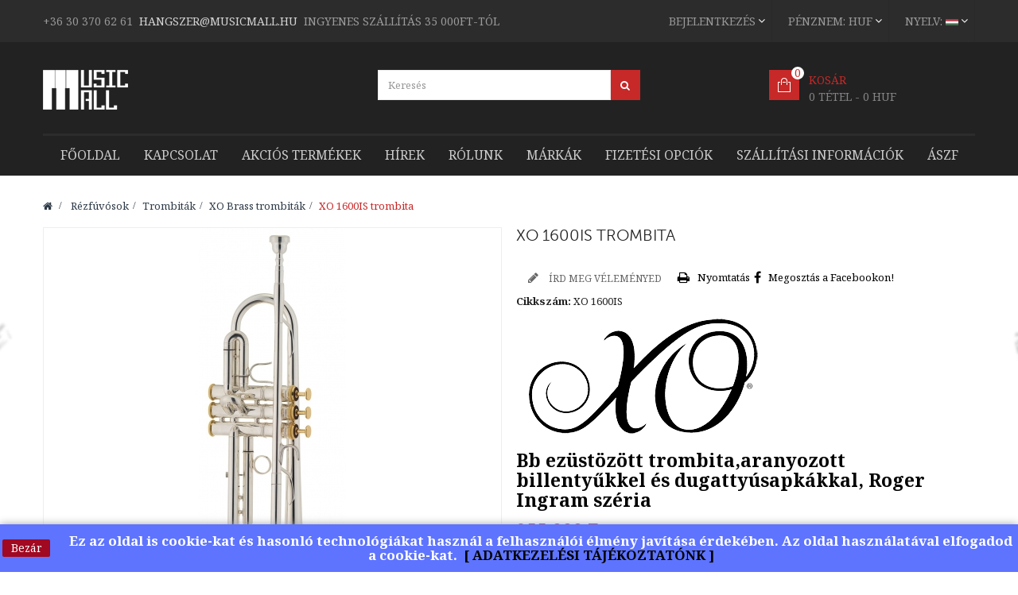

--- FILE ---
content_type: text/html; charset=utf-8
request_url: https://musicmall.hu/hu/xo-brass-trombitak/4423-xo-1600is-trombita.html
body_size: 21344
content:
<!DOCTYPE HTML>
<!--[if lt IE 7]> <html class="no-js lt-ie9 lt-ie8 lt-ie7" lang="hu-hu"><![endif]-->
<!--[if IE 7]><html class="no-js lt-ie9 lt-ie8 ie7" lang="hu-hu"><![endif]-->
<!--[if IE 8]><html class="no-js lt-ie9 ie8" lang="hu-hu"><![endif]-->
<!--[if gt IE 8]> <html class="no-js ie9" lang="hu-hu"><![endif]-->
<html lang="hu-hu"  class="red" >
	    
	<head>
	    <meta name="google-site-verification" content="SWbZ4x5BWSgIl8HUQB-m-BF-HIO3jP-om8DsQ2ZGjpQ" />
		<meta charset="utf-8" />
		<title> XO 1600IS trombita</title>
					<meta name="description" content=" XO 1600IS  trombita" />
						<meta name="generator" content="PrestaShop" />
		<meta name="robots" content="index,follow" />
		<meta name="viewport" content="width=device-width, minimum-scale=0.25, maximum-scale=1.6, initial-scale=1.0" />		<meta name="apple-mobile-web-app-capable" content="yes" />
		<link rel="icon" type="image/vnd.microsoft.icon" href="/img/favicon.ico?1756462455" />
		<link rel="shortcut icon" type="image/x-icon" href="/img/favicon.ico?1756462455" />
									<link rel="stylesheet" href="/themes/leo_store_cosmetics/css/global.css" type="text/css" media="all" />
							<link rel="stylesheet" href="/js/jquery/plugins/fancybox/jquery.fancybox.css" type="text/css" media="all" />
							<link rel="stylesheet" href="/themes/leo_store_cosmetics/css/product.css" type="text/css" media="all" />
							<link rel="stylesheet" href="/themes/leo_store_cosmetics/css/print.css" type="text/css" media="print" />
							<link rel="stylesheet" href="/js/jquery/plugins/bxslider/jquery.bxslider.css" type="text/css" media="all" />
							<link rel="stylesheet" href="/themes/leo_store_cosmetics/css/modules/blockcart/blockcart.css" type="text/css" media="all" />
							<link rel="stylesheet" href="/themes/leo_store_cosmetics/css/modules/blockcategories/blockcategories.css" type="text/css" media="all" />
							<link rel="stylesheet" href="/themes/leo_store_cosmetics/css/modules/blockcurrencies/blockcurrencies.css" type="text/css" media="all" />
							<link rel="stylesheet" href="/themes/leo_store_cosmetics/css/modules/blocklanguages/blocklanguages.css" type="text/css" media="all" />
							<link rel="stylesheet" href="/themes/leo_store_cosmetics/css/modules/blockcontact/blockcontact.css" type="text/css" media="all" />
							<link rel="stylesheet" href="/themes/leo_store_cosmetics/css/modules/blocknewsletter/blocknewsletter.css" type="text/css" media="all" />
							<link rel="stylesheet" href="/themes/leo_store_cosmetics/css/modules/blockuserinfo/blockuserinfo.css" type="text/css" media="all" />
							<link rel="stylesheet" href="/modules/themeconfigurator/css/hooks.css" type="text/css" media="all" />
							<link rel="stylesheet" href="/themes/leo_store_cosmetics/css/modules/blockwishlist/blockwishlist.css" type="text/css" media="all" />
							<link rel="stylesheet" href="/themes/leo_store_cosmetics/css/modules/leosliderlayer/css/typo.css" type="text/css" media="all" />
							<link rel="stylesheet" href="/modules/leomanagewidgets/assets/owl-carousel/owl.carousel.css" type="text/css" media="all" />
							<link rel="stylesheet" href="/modules/leomanagewidgets/assets/owl-carousel/owl.theme.css" type="text/css" media="all" />
							<link rel="stylesheet" href="/themes/leo_store_cosmetics/css/modules/leobootstrapmenu/megamenu.css" type="text/css" media="all" />
							<link rel="stylesheet" href="/themes/leo_store_cosmetics/css/modules/leomanagewidgets/assets/styles.css" type="text/css" media="all" />
							<link rel="stylesheet" href="/themes/leo_store_cosmetics/css/modules/productscategory/css/productscategory.css" type="text/css" media="all" />
							<link rel="stylesheet" href="/modules/smartblog/css/smartblogstyle.css" type="text/css" media="all" />
							<link rel="stylesheet" href="/themes/leo_store_cosmetics/css/modules/productcomments/productcomments.css" type="text/css" media="all" />
							<link rel="stylesheet" href="/themes/leo_store_cosmetics/css/modules/mailalerts/mailalerts.css" type="text/css" media="all" />
							<link rel="stylesheet" href="/themes/leo_store_cosmetics/css/modules/blocksearch/blocksearch.css" type="text/css" media="all" />
							<link rel="stylesheet" href="/js/jquery/plugins/autocomplete/jquery.autocomplete.css" type="text/css" media="all" />
							<link rel="stylesheet" href="/themes/leo_store_cosmetics/css/product_list.css" type="text/css" media="all" />
							<link rel="stylesheet" href="/modules/otpsimplepay/views/css/simplepay.css" type="text/css" media="all" />
							<link rel="stylesheet" href="/modules/codpro/views/css/codpro.css" type="text/css" media="all" />
							<link rel="stylesheet" href="/themes/leo_store_cosmetics/css/modules/leocustomajax/leocustomajax.css" type="text/css" media="all" />
										<script type="text/javascript">
var CUSTOMIZE_TEXTFIELD = 1;
var FancyboxI18nClose = 'Bez&aacute;r';
var FancyboxI18nNext = 'K&ouml;vetkező';
var FancyboxI18nPrev = 'Előző';
var PS_CATALOG_MODE = false;
var added_to_wishlist = 'A termék sikeresen hozzá lett adva a kívánságlistádhoz.';
var ajax_allowed = true;
var ajaxsearch = true;
var allowBuyWhenOutOfStock = true;
var attribute_anchor_separator = '-';
var attributesCombinations = [];
var availableLaterValue = '';
var availableNowValue = '';
var baseDir = 'https://musicmall.hu/';
var baseUri = 'https://musicmall.hu/';
var blocksearch_type = 'top';
var comparator_max_item = 0;
var comparedProductsIds = [];
var confirm_report_message = 'Biztosan jelenteni szeretnéd ezt a hozzászólást?';
var contentOnly = false;
var currency = {"id":1,"name":"Forint","iso_code":"HUF","iso_code_num":"348","sign":"Ft\u200e","blank":"1","conversion_rate":"1.000000","deleted":"0","format":"2","decimals":"0","active":"1","prefix":"","suffix":" Ft\u200e","id_shop_list":null,"force_id":false};
var currencyBlank = 1;
var currencyFormat = 2;
var currencyRate = 1;
var currencySign = 'Ft‎';
var currentDate = '2026-01-20 14:34:36';
var customerGroupWithoutTax = false;
var customizationFields = false;
var customizationId = null;
var customizationIdMessage = 'Testreszabás #';
var default_eco_tax = 0;
var delete_txt = 'Törlés';
var displayList = false;
var displayPrice = 0;
var doesntExist = 'Ehhez a termékhez nincs ilyen kombináció. Válassz másikat.';
var doesntExistNoMore = 'Ez a termék jelenleg nincs készleten,';
var doesntExistNoMoreBut = 'de más színben/típusban elérhető.';
var ecotaxTax_rate = 0;
var fieldRequired = 'Kérjük töltsd ki az összes kötelező mezőt és mentsd a módosításokat.';
var freeProductTranslation = 'Ingyen!';
var freeShippingTranslation = 'Ingyenes szállítás!';
var generated_date = 1768916076;
var groupReduction = 0;
var hasDeliveryAddress = false;
var idDefaultImage = 7843;
var id_lang = 1;
var id_product = 4423;
var img_dir = 'https://musicmall.hu/themes/leo_store_cosmetics/img/';
var img_prod_dir = 'https://musicmall.hu/img/p/';
var img_ps_dir = 'https://musicmall.hu/img/';
var instantsearch = true;
var isGuest = 0;
var isLogged = 0;
var isMobile = false;
var jqZoomEnabled = false;
var loggin_required = 'Jelentkezz be a kívánságlista kezeléséhez.';
var maxQuantityToAllowDisplayOfLastQuantityMessage = 1;
var max_item = 'You cannot add more than 0 product(s) to the product comparison';
var min_item = 'Please select at least one product';
var minimalQuantity = 1;
var moderation_active = true;
var mywishlist_url = 'https://musicmall.hu/hu/module/blockwishlist/mywishlist';
var noTaxForThisProduct = false;
var oosHookJsCodeFunctions = [];
var page_name = 'product';
var priceDisplayMethod = 0;
var priceDisplayPrecision = 0;
var productAvailableForOrder = true;
var productBasePriceTaxExcl = 751968.503937;
var productBasePriceTaxExcluded = 751968.503937;
var productBasePriceTaxIncl = 955000;
var productHasAttributes = false;
var productPrice = 955000;
var productPriceTaxExcluded = 751968.503937;
var productPriceTaxIncluded = 955000;
var productPriceWithoutReduction = 955000;
var productReference = 'XO 1600IS';
var productShowPrice = true;
var productUnitPriceRatio = 0;
var product_fileButtonHtml = 'Fájl kiválasztása';
var product_fileDefaultHtml = 'Nincs fájl  kijelölve';
var product_specific_price = [];
var productcomment_added = 'Hozzáadtuk a megjegyzésedet!';
var productcomment_added_moderation = 'A hozzászólásod moderátori jóváhagyás után fog megjelenni. Köszönjük!';
var productcomment_ok = 'OK';
var productcomment_title = 'Új hozzászólás';
var productcomments_controller_url = 'https://musicmall.hu/hu/module/productcomments/default';
var productcomments_url_rewrite = true;
var quantitiesDisplayAllowed = false;
var quantityAvailable = 0;
var quickView = true;
var reduction_percent = 0;
var reduction_price = 0;
var removingLinkText = 'termék eltávolítása a kosárból';
var roundMode = 2;
var search_url = 'https://musicmall.hu/hu/search';
var secure_key = '8f1ec368bf271fbb11538d85f03ecdd7';
var specific_currency = false;
var specific_price = 0;
var static_token = '2911f0022b39e853a55d4cc98b2e34e8';
var stock_management = 1;
var taxRate = 27;
var toBeDetermined = 'To be determined';
var token = '2911f0022b39e853a55d4cc98b2e34e8';
var uploading_in_progress = 'Feltöltés folyamatban, kérem várjon...';
var usingSecureMode = true;
var wishlistProductsIds = false;
</script>

						<script type="text/javascript" src="/js/jquery/jquery-1.11.0.min.js"></script>
						<script type="text/javascript" src="/js/jquery/jquery-migrate-1.2.1.min.js"></script>
						<script type="text/javascript" src="/js/jquery/plugins/jquery.easing.js"></script>
						<script type="text/javascript" src="/js/tools.js"></script>
						<script type="text/javascript" src="/themes/leo_store_cosmetics/js/global.js"></script>
						<script type="text/javascript" src="/themes/leo_store_cosmetics/js/autoload/10-bootstrap.min.js"></script>
						<script type="text/javascript" src="/themes/leo_store_cosmetics/js/autoload/15-jquery.total-storage.min.js"></script>
						<script type="text/javascript" src="/themes/leo_store_cosmetics/js/autoload/15-jquery.uniform-modified.js"></script>
						<script type="text/javascript" src="/js/jquery/plugins/fancybox/jquery.fancybox.js"></script>
						<script type="text/javascript" src="/js/jquery/plugins/jquery.idTabs.js"></script>
						<script type="text/javascript" src="/js/jquery/plugins/jquery.scrollTo.js"></script>
						<script type="text/javascript" src="/js/jquery/plugins/jquery.serialScroll.js"></script>
						<script type="text/javascript" src="/js/jquery/plugins/bxslider/jquery.bxslider.js"></script>
						<script type="text/javascript" src="/themes/leo_store_cosmetics/js/product.js"></script>
						<script type="text/javascript" src="/themes/leo_store_cosmetics/js/modules/blockcart/ajax-cart.js"></script>
						<script type="text/javascript" src="/themes/leo_store_cosmetics/js/tools/treeManagement.js"></script>
						<script type="text/javascript" src="/themes/leo_store_cosmetics/js/modules/blocknewsletter/blocknewsletter.js"></script>
						<script type="text/javascript" src="/themes/leo_store_cosmetics/js/modules/blockwishlist/js/ajax-wishlist.js"></script>
						<script type="text/javascript" src="/modules/leosliderlayer/js/jquery.themepunch.enablelog.js"></script>
						<script type="text/javascript" src="/modules/leosliderlayer/js/jquery.themepunch.revolution.js"></script>
						<script type="text/javascript" src="/modules/leosliderlayer/js/jquery.themepunch.tools.min.js"></script>
						<script type="text/javascript" src="/modules/leomanagewidgets/assets/owl-carousel/owl.carousel.js"></script>
						<script type="text/javascript" src="/modules/leomanagewidgets/assets/script.js"></script>
						<script type="text/javascript" src="/themes/leo_store_cosmetics/js/modules/productscategory/js/productscategory.js"></script>
						<script type="text/javascript" src="/modules/productcomments/js/jquery.rating.pack.js"></script>
						<script type="text/javascript" src="/themes/leo_store_cosmetics/js/modules/mailalerts/mailalerts.js"></script>
						<script type="text/javascript" src="/js/jquery/plugins/autocomplete/jquery.autocomplete.js"></script>
						<script type="text/javascript" src="/themes/leo_store_cosmetics/js/modules/blocksearch/blocksearch.js"></script>
						<script type="text/javascript" src="/modules/ganalytics/views/js/GoogleAnalyticActionLib.js"></script>
						<script type="text/javascript" src="/modules/otpsimplepay/views/js/front/displaypayment.js"></script>
						<script type="text/javascript" src="/modules/productcomments/js/jquery.textareaCounter.plugin.js"></script>
						<script type="text/javascript" src="/themes/leo_store_cosmetics/js/modules/productcomments/js/productcomments.js"></script>
						<script type="text/javascript" src="/modules/leocustomajax/leocustomajax.js"></script>
						<script type="text/javascript" src="/modules/leocustomajax/countdown.js"></script>
							<link rel="stylesheet" type="text/css" href="https://musicmall.hu/themes/leo_store_cosmetics/css/responsive.css"/>
				<link rel="stylesheet" type="text/css" href="https://musicmall.hu/themes/leo_store_cosmetics/css/font-awesome.min.css"/>
    		
<script type='text/javascript'>
	
</script>

<link rel="alternate" type="application/rss+xml" title=" XO 1600IS trombita" href="https://musicmall.hu/modules/feeder/rss.php?id_category=790&amp;orderby=position&amp;orderway=asc" />
			<script type="text/javascript">
				(window.gaDevIds=window.gaDevIds||[]).push('d6YPbH');
				(function(i,s,o,g,r,a,m){i['GoogleAnalyticsObject']=r;i[r]=i[r]||function(){
				(i[r].q=i[r].q||[]).push(arguments)},i[r].l=1*new Date();a=s.createElement(o),
				m=s.getElementsByTagName(o)[0];a.async=1;a.src=g;m.parentNode.insertBefore(a,m)
				})(window,document,'script','//www.google-analytics.com/analytics.js','ga');
				ga('create', 'UA-158823488-1', 'auto');
				ga('require', 'ec');</script><script>
    
    function setcook() {
        var nazwa = 'cookie_ue';
        var wartosc = '1';
        var expire = new Date();
        expire.setMonth(expire.getMonth() + 12);
        document.cookie = nazwa + "=" + escape(wartosc) + ";path=/;" + ((expire == null) ? "" : ("; expires=" + expire.toGMTString()))
    }

    
        
    function closeUeNotify() {
        $('#cookieNotice').fadeOut(1500);
        setcook();
    }
    
        

    
        
    
</script>
<style>
    
    .closeFontAwesome:before {
        content: "\f00d";
        font-family: "FontAwesome";
        display: inline-block;
        font-size: 23px;
        line-height: 23px;
        color: #820000;
        padding-right: 15px;
        cursor: pointer;
    }

    .closeButtonNormal {
     display: block; 
        text-align: center;
        padding: 2px 5px;
        border-radius: 2px;
        color: #FFFFFF;
        background: #A10821;
        cursor: pointer;
    }

    #cookieNotice p {
        margin: 0px;
        padding: 0px;
    }


    #cookieNoticeContent {
    
            padding:3px;
        
    }

    
</style>
<div id="cookieNotice" style=" width: 100%; position: fixed; bottom:0px; box-shadow: 0px 0 10px 0 #A3A3A3; background: #5E74FF; z-index: 9999; font-size: 14px; line-height: 1.3em; font-family: arial; left: 0px; text-align:center; color:#FFF; opacity: 0,001 ">
    <div id="cookieNoticeContent" style="position:relative; margin:auto; width:100%; display:block;">
        <table style="width:100%;">
            <tr>
                                    <td style="width:80px; vertical-align:middle; padding-right:20px; text-align:left;">
                                                    <span class="closeButtonNormal" onclick="closeUeNotify()">Bezár</span>
                                            </td>
                                <td style="text-align:center;">
                    <h4><span class="tlid-translation translation" xml:lang="hu" lang="hu"><span title="">Ez az oldal is cookie-kat &eacute;s hasonl&oacute; technol&oacute;gi&aacute;kat haszn&aacute;l a felhaszn&aacute;l&oacute;i &eacute;lm&eacute;ny jav&iacute;t&aacute;sa &eacute;rdek&eacute;ben. Az oldal haszn&aacute;lat&aacute;val elfogadod a cookie-kat.&nbsp; <a href="https://musicmall.hu/hu/content/2-adatvedelmi-nyilatkozat" target="_blank">[ ADATKEZEL&Eacute;SI T&Aacute;J&Eacute;KOZTAT&Oacute;NK ]</a><br /></span></span></h4>
                </td>
                            </tr>
            <tr>
                            </tr>
        </table>
    </div>
</div><!-- Begin elevateZoom Header block -->
<link rel="stylesheet" type="text/css" href="https://musicmall.hu/modules/elevatezoom/css/styles.css" />
<script type="text/javascript" src="https://musicmall.hu/modules/elevatezoom/js/jquery.elevatezoom.min.js"></script>
<script type="text/javascript">			
	var zoom_type = 'lens';
	var zoom_fade_in = 400;
    var zoom_fade_out = 550;
	var zoom_cursor_type = 'auto';
	var zoom_window_pos = 1;
	var zoom_scroll = true;
	var zoom_easing = true;
	var zoom_tint = true;
	var zoom_tint_color = '#333';
	var zoom_tint_opacity = 0.4;
    var zoom_lens_shape = 'round';
    var zoom_lens_size  = 300;
</script>
<script type="text/javascript">
	function applyElevateZoom(){
		var src = $('.thickbox.shown').attr('href');
		var bigimage = $('.fancybox.shown').attr('href'); 
		$('#bigpic').elevateZoom({
			zoomType: zoom_type,
			cursor: zoom_cursor_type,
			zoomWindowFadeIn: zoom_fade_in,
			zoomWindowFadeOut: zoom_fade_out,
			zoomWindowPosition: zoom_window_pos,
			scrollZoom: zoom_scroll,
			easing: zoom_easing,
			tint: zoom_tint,
			tintColour: zoom_tint_color,
			tintOpacity: zoom_tint_opacity,
			lensShape: zoom_lens_shape,
			lensSize: zoom_lens_size,
			zoomImage: bigimage	   });
	}

	$(document).ready(function(){
		applyElevateZoom();
		$('#color_to_pick_list').click(
			function(){
				restartElevateZoom();
			}
		);

		$('#color_to_pick_list').hover(
			function(){
				restartElevateZoom();
			}
		);


		$('#views_block li a').hover(
			function(){
			restartElevateZoom();
			}
		);
	});

	function restartElevateZoom(){
		$(".zoomContainer").remove();
		applyElevateZoom();
	}

</script>
<!-- End elevateZoom Header block --><link href="/modules/protect/disable.css" rel="stylesheet" type="text/css" media="all" />
        
        <script type="text/javascript">
		/***********************************************
* Disable Text Selection script- © Dynamic Drive DHTML code library (www.dynamicdrive.com)
* This notice MUST stay intact for legal use
* Visit Dynamic Drive at http://www.dynamicdrive.com/ for full source code
***********************************************/

     function disableselect(e)
        {
                return false 
        }
        
        function reEnable()
        {
                return true
        }
   
        //if IE4 
        // disable text selection
        document.onselectstart=new Function ("return false")
        
        //if NS6
        if (window.sidebar)
        {
                //document.onmousedown=disableselect
                // the above line creates issues in mozilla so keep it commented.
        
                document.onclick=reEnable
        }
        
        function clickIE()
        {
                if (document.all)
                {
                        (message);
                        return false;
                }
        }
		</script>
        
                
                
          <script type="text/javascript">
        
        // disable right click
        document.oncontextmenu=new Function("return false")

//Sample usages
//disableSelection(document.body) //Disable text selection on entire body
//disableSelection(document.getElementById("mydiv")) //Disable text selection on element with id="mydiv"


		window.onerror = new Function("return true") 
		jQuery.fn.protectImage = function(settings) {
  settings = jQuery.extend({
    image: '/modules/protect/blank.gif',
    zIndex: 10
  }, settings);
  return this.each(function() {
    var position = $(this).position();
    var height = $(this).height();
    var width = $(this).width();
    $('<img />').attr({
      width: width,
      height: height,
      src: settings.image
    }).css({
      border: '1px solid #f00',
      top: position.top,
      left: position.left,
      position: 'absolute',
      zIndex: settings.zIndex
    }).appendTo('body')
  });
};
var message="Copyright";
function clickIE() {if (document.all) {(message);return false;}}
function clickNS(e) {if 
(document.layers||(document.getElementById&&!document.all)) {
if (e.which==2||e.which==3) {(message);return false;}}}
if (document.layers) 
{document.captureEvents(Event.MOUSEDOWN);document.onmousedown=clickNS;}
else{document.onmouseup=clickNS;document.oncontextmenu=clickIE;}
document.oncontextmenu=new Function("return false")


document.oncontextmenu = function(){return false}
//No permite seleccionar el contenido de una página 
</script>


   
          <script type="text/javascript">
//Borra el Portapapeles con el uso del teclado
if (document.layers)
document.captureEvents(Event.KEYPRESS)
function backhome(e){
window.clipboardData.clearData();
}



//-->

     
        </script>
        
                
<style type="text/css" media="print">
<!--
img { visibility:hidden }

-->
</style>
        
                                <link rel="stylesheet" href="/themes/leo_store_cosmetics/css/customize/03_27_p11.css" type="text/css" media="all" />
                		                <link rel="stylesheet" type="text/css" href="https://fonts.googleapis.com/css?family=Noto+Serif:400,700&subset=latin-ext" media="screen" /><style type="text/css">.leo-megamenu .navbar-nav > li > a,h1, h2, h3, h4, h5, h6, .h1, .h2, .h3, .h4, .h5, .h6,body,html, body, div, span, applet, object, iframe, h1, h2, h3, h4, h5, h6, p, blockquote, pre, a, abbr, acronym, address, big, cite, code, del, dfn, em, img, ins, kbd, q, s, samp, small, strike, strong, sub, sup, tt, var, b, u, i, center, dl, dt, dd, ol, ul, li, fieldset, form, label, legend, table, caption, tbody, tfoot, thead, tr, th, td, article, aside, canvas, details, embed, figure, figcaption, footer, header, hgroup, menu, nav, output, ruby, section, summary, time, mark, audio, video { font-family:Noto Serif } </style> 
				                
				<link rel="stylesheet" href="https://fonts.googleapis.com/css?family=Open+Sans:300,600&amp;subset=latin,latin-ext" type="text/css" media="all" />
		<link rel="stylesheet" href="https://fonts.googleapis.com/css?family=Lato:300,400,700&amp;subset=latin,latin-ext" type="text/css" media="all" />
		<link href="https://fonts.googleapis.com/css?family=Noto+Serif:400,700&amp;subset=latin-ext" rel="stylesheet">
		
		<!--[if IE 8]>
		<script src="https://oss.maxcdn.com/libs/html5shiv/3.7.0/html5shiv.js"></script>
		<script src="https://oss.maxcdn.com/libs/respond.js/1.3.0/respond.min.js"></script>
		<![endif]-->
									<link rel="stylesheet" id="leo-dynamic-skin-css" href="/themes/leo_store_cosmetics/css/skins/red/skin.css" type="text/css" media="all" />
						</head>
	<body id="product" class="product product-4423 product-xo-1600is-trombita category-790 category-xo-brass-trombitak hide-left-column hide-right-column lang_hu  fullwidth keep-header  double-menu">
			
		<section id="page" data-column="col-xs-12 col-sm-6 col-md-3" data-type="grid">
			<!-- Header -->
			<header id="header">
				<section class="header-container">
					<div id="topbar">
						
						<div class="nav">
							<div class="container">
								<div class="inner">
									<nav>
            <div class="row" 
                    >
            
                                                                                    <div class="widget col-lg-6 col-md-6 col-sm-12 col-xs-12 col-sp-12 hidden-xs hidden-sp"
                            >
                                                                                                
<div class="widget-html block">
		<div class="block_content">
		<p style="text-align: left;"><span class="free-ship"><span style="color: #cccccc; font-size: 14px;"><a href="tel:06309453613">+36 30 370 62 61</a>  <span style="color: #d4d4d4;"><a href="mailto:hangszer@musicmall.hu" target="_blank"><span style="color: #d4d4d4;">hangszer@musicmall.hu</span></a></span>  <span style="color: #9b9b9b;">INGYENES SZÁLLÍTÁS 35 000FT-TÓL</span></span><br /></span></p>
	</div>
</div>
                                                                                    </div>
                                                                                <div class="widget col-lg-6 col-md-6 col-sm-12 col-xs-12 col-sp-12"
                            >
                                                                                                <!-- Block languages module -->
<div class="blocklanguages">
    <div class="topbar-box">
        <div data-toggle="dropdown" class="dropdown-toggle btn-group">
            <span>Nyelv:</span>
                                                <img src="https://musicmall.hu/img/l/1.jpg" alt="hu" width="16" height="11" />
                                                        
        </div>
		<div class="quick-setting dropdown-menu">
			<div id="languages-block-top" class="languages-block">
				<ul id="first-languages" class="languages-block_ul">
																		<li class="selected">
																	<span>
                                <img src="https://musicmall.hu/img/l/1.jpg" alt="hu" width="16" height="11" />
                                &nbsp;Magyar (Hungarian)
                            </span>
																</li>
																								<li >
																<a href="/gb" title="Angol (English)">
																		<span>
                                <img src="https://musicmall.hu/img/l/2.jpg" alt="gb" width="16" height="11" />
                                &nbsp;Angol (English)
                            </span>
																	</a>
															</li>
															</ul>
			</div>
		</div>

	</div>
</div>

<!-- /Block languages module -->
                                                                    <!-- Block currencies module -->

<div class="topbar-box">
	<div data-toggle="dropdown" class="dropdown-toggle btn-group"><span>Pénznem:</span>
																										HUF
							
	</div>
	<div class="quick-setting dropdown-menu">
		<div id="currencies-block-top">
			<form id="setCurrency" action="/hu/xo-brass-trombitak/4423-xo-1600is-trombita.html" method="post">
				<input type="hidden" name="id_currency" id="id_currency" value=""/>
				<input type="hidden" name="SubmitCurrency" value="" />
				<ul id="first-currencies" class="currencies_ul toogle_content">
											<li >
							<a href="javascript:setCurrency(3);" rel="nofollow" title=" US Dollar">
								$  US Dollar
							</a>
						</li>
											<li >
							<a href="javascript:setCurrency(2);" rel="nofollow" title="Euro">
								€ Euro
							</a>
						</li>
											<li class="selected">
							<a href="javascript:setCurrency(1);" rel="nofollow" title="Forint">
								Ft‎ Forint
							</a>
						</li>
									</ul>
			</form>
		</div>
	</div>	
</div>


	
<!-- /Block currencies module -->                                                                    <!-- Block user information module NAV  -->
<div class="header_user_info topbar-box">


	
	<div data-toggle="dropdown" class="dropdown-toggle btn-group">Bejelentkezés</div>

		<div class="quick-setting dropdown-menu">
		<ul class="list">
						<li class="first">
				<a id="wishlist-total" href="https://musicmall.hu/hu/module/blockwishlist/mywishlist" title="Kívánságlistám">Kívánságlista</a>
			</li>	
			<li>
				<a href="https://musicmall.hu/hu/my-account" title="Fiókom / Regisztráció">Fiókom / Regisztráció</a>
			</li>
			<li>
				<a href="https://musicmall.hu/hu/quick-order" title="Megrendelés" class="last">Megrendelés</a>
			</li>
			<li>
				<a href="https://musicmall.hu/hu/quick-order" title="Kosár" rel="nofollow">
					Kosár
				</a>
			</li>
					</ul>
	</div>
</div>	                                                                                    </div>
                                                        </div>
    </nav>
								</div>
							</div>
						</div>
					</div>
					<div id="header-main">
						<div class="container">
							<div class="inner">
								<div class="row">
									<div id="header_logo" class="col-xs-12 col-sm-12 col-md-3 col-lg-3">
										<a href="http://musicmall.hu/" title="MusicMall HangszerHáz">
											<img class="logo img-responsive" src="https://musicmall.hu/img/musicmall-hangszerhaz-logo-1675720968.jpg" alt="MusicMall HangszerHáz" width="107" height="50"/>
										</a>
									</div>
									<!-- Block search module TOP -->
<div id="search_block_top" class="col-xs-6 col-sm-6 col-md-6 col-lg-6 inner">
	<form id="searchbox" method="get" action="//musicmall.hu/hu/search" >
		<div class="input-group">
			<input type="hidden" name="controller" value="search" />
			<input type="hidden" name="orderby" value="position" />
			<input type="hidden" name="orderway" value="desc" />
			<input class="search_query form-control" type="text" id="search_query_top" name="search_query" placeholder="Keresés" value="" />
			<span class="input-group-btn">
				<button type="submit" name="submit_search" class="btn btn-outline-inverse">
				<span class="button-search fa fa-search"><span class="unvisible">Keresés</span></span>
			</button></span>
		</div>
	</form>
</div>
<!-- /Block search module TOP --><!-- MODULE Block cart -->
<div class="blockcart_top clearfix col-lg-2 col-md-3 col-sm-4 col-xs-12">
	<div id="cart" class="shopping_cart pull-right">
		<div class="media heading">
			<div class="cart-inner media-body">
				<a href="https://musicmall.hu/hu/quick-order" title="Kosár megtekintése" rel="nofollow">
					<span class="title-cart">Kosár</span>
					<span class="ajax_cart_total unvisible">
											</span>
					<span class="ajax_cart_product_empty ajax_cart_no_product">
						0 tétel - 0 HUF
					</span>
					<span class="ajax_cart_quantity unvisible">0</span>
					<span class="ajax_cart_no_product">0</span>
					
					<span class="ajax_cart_quantity unvisible">0</span>
					<span class="ajax_cart_product_txt unvisible"> - db</span>
					
					
									</a>
			</div>	
		</div>
					<div class="cart_block block exclusive">
				<div class="block_content">
					<!-- block list of products -->
					<div class="cart_block_list">
												<p class="cart_block_no_products">
							Nincs termék
						</p>
												<div class="cart-prices">
							<div class="cart-prices-line first-line">
								<span class="price cart_block_shipping_cost ajax_cart_shipping_cost unvisible">
																			 To be determined																	</span>
								<span class="unvisible">
									Szállítás
								</span>
							</div>
																						<div class="cart-prices-line">
									<span class="price cart_block_tax_cost ajax_cart_tax_cost">0 Ft‎</span>
									<span>Adó</span>
								</div>
														<div class="cart-prices-line last-line">
								<span class="price cart_block_total ajax_block_cart_total">0 Ft‎</span>
								<span>Összesen</span>
							</div>
													</div>
						<p class="cart-buttons clearfix">
							<a id="button_order_cart" class="btn btn-outline btn-sm button-medium button button-small pull-right" href="https://musicmall.hu/hu/quick-order" title="Megrendelés" rel="nofollow">
								<span>
									Megrendelés
								</span>
							</a>
						</p>
					</div>
				</div>
			</div><!-- .cart_block -->
			</div>
</div>

	<div id="layer_cart">
		<div class="clearfix">
			<div class="layer_cart_product col-xs-12 col-md-6">
				<span class="cross" title="Ablak bezárása"></span>
				<h2>
					<i class="fa fa-ok"></i>A termék sikeresen kosárba került
				</h2>
				<div class="product-image-container layer_cart_img">
				</div>
				<div class="layer_cart_product_info">
					<span id="layer_cart_product_title" class="product-name"></span>
					<span id="layer_cart_product_attributes"></span>
					<div>
						<strong class="dark">Mennyiség</strong>
						<span id="layer_cart_product_quantity"></span>
					</div>
					<div>
						<strong class="dark">Összesen</strong>
						<span id="layer_cart_product_price"></span>
					</div>
				</div>
			</div>
			<div class="layer_cart_cart col-xs-12 col-md-6">
				<h2>
					<!-- Plural Case [both cases are needed because page may be updated in Javascript] -->
					
					<!-- Singular Case [both cases are needed because page may be updated in Javascript] -->
					<span class="ajax_cart_product_txt ">
						Jelenleg 1 termék található a kosárban.
					</span>
				</h2>

				<div class="layer_cart_row">
					<strong class="dark">
						Összes termék
											</strong>
					<span class="ajax_block_products_total">
											</span>
				</div>

								<div class="layer_cart_row">
					<strong class="dark unvisible">
						Szállítás összesen&nbsp;					</strong>
					<span class="ajax_cart_shipping_cost unvisible">
													 To be determined											</span>
				</div>
									<div class="layer_cart_row">
						<strong class="dark">Adó</strong>
						<span class="price cart_block_tax_cost ajax_cart_tax_cost">0 Ft‎</span>
					</div>
								<div class="layer_cart_row">
					<strong class="dark">
						Összesen
											</strong>
					<span class="ajax_block_cart_total">
											</span>
				</div>
				<div class="button-container">	
					<span class="continue btn btn-outline btn-sm button exclusive-medium" title="Vissza">
						<span>
							Vissza
						</span>
					</span>
					<a class="btn btn-outline btn-sm button pull-right" href="https://musicmall.hu/hu/quick-order" title="Megrendelés" rel="nofollow">
						<span>
							Megrendelés
						</span>
					</a>	
				</div>
			</div>
		</div>
		<div class="crossseling"></div>
	</div> <!-- #layer_cart -->
	<div class="layer_cart_overlay"></div>

<!-- /MODULE Block cart -->								</div>
							</div>
						</div>
					</div>
				
			
									<div id="leo-megamenu" class="clearfix">
						<div class="container">
							<div class="inner">
									<nav id="cavas_menu"  class="sf-contener leo-megamenu">
    <div role="navigation">
    <!-- Brand and toggle get grouped for better mobile display -->
        <div class="navbar-header">
            <button type="button" class="navbar-toggle btn-outline-inverse" data-toggle="collapse" data-target=".navbar-ex1-collapse">
                <span class="sr-only">Toggle navigation</span>
                <span class="fa fa-bars"></span>
            </button>
        </div>
        <!-- Collect the nav links, forms, and other content for toggling -->
        <div id="leo-top-menu" class="collapse navbar-collapse navbar-ex1-collapse">
            <ul class="nav navbar-nav megamenu"><li class="" >
						<a href="http://musicmall.hu/hu/" target="_self" class="has-category"><span class="menu-title">Főoldal          </span></a></li><li class="" >
						<a href="http://musicmall.hu/hu/contact-us" target="_self" class="has-category"><span class="menu-title">Kapcsolat</span></a></li><li class="" >
						<a href="https://musicmall.hu/hu/prices-drop" target="_self" class="has-category"><span class="menu-title">Akciós termékek</span></a></li><li class="" >
						<a href="https://musicmall.hu/hu/module/smartblog/category" target="_self" class="has-category"><span class="menu-title">Hírek</span></a></li><li class="" >
						<a href="https://musicmall.hu/hu/content/4-rolunk" target="_self" class="has-category"><span class="menu-title">Rólunk</span></a></li><li class="" >
						<a href="https://musicmall.hu/hu/manufacturers" target="_self" class="has-category"><span class="menu-title">Márkák</span></a></li><li class="" >
						<a href="https://musicmall.hu/hu/content/6-fizetesi-lehetosegek" target="_self" class="has-category"><span class="menu-title">Fizetési opciók</span></a></li><li class="" >
						<a href="https://musicmall.hu/hu/content/1-szallitasi_informaciok" target="_self" class="has-category"><span class="menu-title">Szállítási információk</span></a></li><li class="" >
						<a href="https://musicmall.hu/hu/content/3-altalanos-szerzodesi-feltetelek" target="_self" class="has-category"><span class="menu-title">ÁSZF</span></a></li></ul>
        </div>
    </div>
</nav>

<script type="text/javascript">
// <![CDATA[
	var current_link = "http://musicmall.hu/hu/";
	//alert(request);
    var currentURL = window.location;
    currentURL = String(currentURL);
    currentURL = currentURL.replace("https://","").replace("http://","").replace("www.","").replace( /#\w*/, "" );
    current_link = current_link.replace("https://","").replace("http://","").replace("www.","");
    isHomeMenu = 0;
    if($("body").attr("id")=="index") isHomeMenu = 1;
    $(".megamenu > li > a").each(function() {
        menuURL = $(this).attr("href").replace("https://","").replace("http://","").replace("www.","").replace( /#\w*/, "" );
		if( (currentURL == menuURL) || (currentURL.replace(current_link,"") == menuURL) || isHomeMenu){
			$(this).parent().addClass("active");
            return false;
		}
    });
// ]]>
</script>
<script type="text/javascript">
    (function($) {
        $.fn.OffCavasmenu = function(opts) {
            // default configuration
            var config = $.extend({}, {
                opt1: null,
                text_warning_select: "Please select One to remove?",
                text_confirm_remove: "Are you sure to remove footer row?",
                JSON: null
            }, opts);
            // main function
            // initialize every element
            this.each(function() {
                var $btn = $('#cavas_menu .navbar-toggle');
                var $nav = null;
                if (!$btn.length)
                    return;
                var $nav = $('<section id="off-canvas-nav" class="leo-megamenu"><nav class="offcanvas-mainnav" ><div id="off-canvas-button"><span class="off-canvas-nav"></span>Bezárás</div></nav></sections>');
                var $menucontent = $($btn.data('target')).find('.megamenu').clone();
                $("body").append($nav);
                $("#off-canvas-nav .offcanvas-mainnav").append($menucontent);
                $("#off-canvas-nav .offcanvas-mainnav").css('min-height',$(window).height()+30+"px");
                $("html").addClass ("off-canvas");
                $("#off-canvas-button").click( function(){
                        $btn.click();	
                } );
                $btn.toggle(function() {
                    $("body").removeClass("off-canvas-inactive").addClass("off-canvas-active");
                }, function() {
                    $("body").removeClass("off-canvas-active").addClass("off-canvas-inactive");
                });
            });
            return this;
        }
    })(jQuery);
    $(document).ready(function() {
        jQuery("#cavas_menu").OffCavasmenu();
        $('#cavas_menu .navbar-toggle').click(function() {
            $('body,html').animate({
                scrollTop: 0
            }, 0);
            return false;
        });
    });
    $(document.body).on('click', '[data-toggle="dropdown"]' ,function(){
        if(!$(this).parent().hasClass('open') && this.href && this.href != '#'){
            window.location.href = this.href;
        }
    });
</script>

							</div>
						</div>
					</div>
				 
				</section>
			</header>
			
			
			<!-- Content -->
			<section id="columns" class="columns-container">
				<div class="container">
										<div class="row">
                                                
                         
                                                  						<!-- Center -->
<section id="center_column" class="col-md-12">
			<div id="breadcrumb" class="clearfix">			
			
<!-- Breadcrumb -->
<div class="breadcrumb clearfix">
	<a class="home" href="https://musicmall.hu/" title="Vissza a c&iacute;mlapra"><i class="fa fa-home"></i></a>
			<span class="navigation-pipe">&gt;</span>
					<span class="navigation_page"><span itemscope itemtype="http://data-vocabulary.org/Breadcrumb"><a itemprop="url" href="https://musicmall.hu/hu/581-rezfuvosok" title="R&eacute;zf&uacute;v&oacute;sok" ><span itemprop="title">R&eacute;zf&uacute;v&oacute;sok</span></a></span><span class="navigation-pipe">></span><span itemscope itemtype="http://data-vocabulary.org/Breadcrumb"><a itemprop="url" href="https://musicmall.hu/hu/495-trombitak" title="Trombit&aacute;k" ><span itemprop="title">Trombit&aacute;k</span></a></span><span class="navigation-pipe">></span><span itemscope itemtype="http://data-vocabulary.org/Breadcrumb"><a itemprop="url" href="https://musicmall.hu/hu/790-xo-brass-trombitak" title="XO Brass trombit&aacute;k" ><span itemprop="title">XO Brass trombit&aacute;k</span></a></span><span class="navigation-pipe">></span>XO 1600IS trombita</span>
			</div>
<!-- /Breadcrumb -->			
		</div>
	
  
	

								<div class="primary_block row" itemscope itemtype="http://schema.org/Product">
	<meta itemprop="url" content="https://musicmall.hu/hu/xo-brass-trombitak/4423-xo-1600is-trombita.html">
					<div class="container">
				<div class="top-hr"></div>
			</div>
								<!-- left infos-->  
		<div class="pb-left-column col-xs-12 col-sm-12 col-lg-6 col-md-8">
			<!-- product img-->        
			<div id="image-block" class="clearfix">
																	<span id="view_full_size">
													<img id="bigpic" itemprop="image" src="https://musicmall.hu/7843-large_default/xo-1600is-trombita.jpg" title="XO 1600IS trombita" alt="XO 1600IS trombita"/>
															<span class="span_link no-print status-enable btn btn-outline"></span>
																		</span>
							</div> <!-- end image-block -->
							<!-- thumbnails -->
				<div id="views_block" class="clearfix ">
											<span class="view_scroll_spacer">
							<a id="view_scroll_left" class="" title="M&aacute;sik n&eacute;zet" href="javascript:{}">
								Előző
							</a>
						</span>
										<div id="thumbs_list">
						<ul id="thumbs_list_frame">
																																																						<li id="thumbnail_7843">
									<a  href="https://musicmall.hu/7843-thickbox_default/xo-1600is-trombita.jpg"	data-fancybox-group="other-views" class="fancybox shown" title="XO 1600IS trombita">
										<img class="img-responsive" id="thumb_7843" src="https://musicmall.hu/7843-cart_default/xo-1600is-trombita.jpg" alt="XO 1600IS trombita" title="XO 1600IS trombita" itemprop="image" />
									</a>
								</li>
																																																<li id="thumbnail_7842">
									<a  href="https://musicmall.hu/7842-thickbox_default/xo-1600is-trombita.jpg"	data-fancybox-group="other-views" class="fancybox" title="XO 1600IS trombita">
										<img class="img-responsive" id="thumb_7842" src="https://musicmall.hu/7842-cart_default/xo-1600is-trombita.jpg" alt="XO 1600IS trombita" title="XO 1600IS trombita" itemprop="image" />
									</a>
								</li>
																																																<li id="thumbnail_7839" class="last">
									<a  href="https://musicmall.hu/7839-thickbox_default/xo-1600is-trombita.jpg"	data-fancybox-group="other-views" class="fancybox" title="XO 1600IS trombita">
										<img class="img-responsive" id="thumb_7839" src="https://musicmall.hu/7839-cart_default/xo-1600is-trombita.jpg" alt="XO 1600IS trombita" title="XO 1600IS trombita" itemprop="image" />
									</a>
								</li>
																			</ul>
					</div> <!-- end thumbs_list -->
											<a id="view_scroll_right" title="M&aacute;sik n&eacute;zet" href="javascript:{}">
							K&ouml;vetkező
						</a>
									</div> <!-- end views-block -->
				<!-- end thumbnails -->
										<p class="resetimg clear no-print">
					<span id="wrapResetImages" style="display: none;">
						<a href="https://musicmall.hu/hu/xo-brass-trombitak/4423-xo-1600is-trombita.html" data-id="resetImages">
							<i class="fa fa-repeat"></i>
							Minden k&eacute;p megjelen&iacute;t&eacute;se
						</a>
					</span>
				</p>
					</div> <!-- end pb-left-column -->
		<!-- end left infos--> 
		<!-- center infos -->
		<div class="pb-center-column col-xs-12 col-sm-12 col-lg-6 col-md-12">
				
			<h1 itemprop="name">XO 1600IS trombita</h1>
			 
<div id="product_comments_block_extra" class="no-print" itemprop="aggregateRating" itemscope itemtype="http://schema.org/AggregateRating">
	
	<ul class="comments_advices">
							<li>
				<a class="open-comment-form" href="#new_comment_form">
					Írd meg véleményed
				</a>
			</li>
			</ul>
</div>
<!--  /Module ProductComments -->							<!-- usefull links-->
				<ul id="usefull_link_block" class="clearfix no-print">
					
<li id="left_share_fb">
	<a href="http://www.facebook.com/sharer.php?u=https%3A%2F%2Fmusicmall.hu%2Fhu%2Fxo-brass-trombitak%2F4423-xo-1600is-trombita.html&amp;t=XO+1600IS+trombita" class="_blank">Megosztás a Facebookon!</a>
</li>					<li class="print">
						<a href="javascript:print();">
							Nyomtat&aacute;s
						</a>
					</li>
				</ul>
						<p id="product_reference">
				<label>Cikksz&aacute;m: </label>
				<span class="editable" itemprop="sku" content="XO 1600IS">XO 1600IS</span>
			</p>
			
							<div id="short_description_block">
											<div id="short_description_content" class="rte align_justify" itemprop="description"><p><img src="https://musicmall.hu/img/cms/xo.png" alt="" width="319" height="150" /></p>
<h3>Bb ezüstözött trombita,aranyozott billentyűkkel és dugattyúsapkákkal, Roger Ingram széria</h3></div>
					
					
					<!---->
				</div> <!-- end short_description_block -->
									<!-- availability or doesntExist -->
			<p id="availability_statut" style="display: none;">
				
				<span id="availability_value" class="label label-success"></span>
			</p>
											<p class="warning_inline" id="last_quantities" style="display: none" >Utols&oacute; darab az &aacute;ruh&aacute;zban! </p>
						<p id="availability_date" style="display: none;">
				<span id="availability_date_label">El&eacute;rhetős&eacute;g d&aacute;tuma:</span>
				<span id="availability_date_value"></span>
			</p>
			<!-- Out of stock hook -->
			<div id="oosHook" style="display: none;">
				
			</div>
			
		</div>
		<!-- end center infos-->
		<!-- pb-right-column-->
		<div class="pb-right-column col-xs-12 col-sm-12 col-lg-6 col-md-12">
						<!-- add to cart form-->
			<form id="buy_block" action="https://musicmall.hu/hu/cart" method="post">
				<!-- hidden datas -->
				<p class="hidden">
					<input type="hidden" name="token" value="2911f0022b39e853a55d4cc98b2e34e8" />
					<input type="hidden" name="id_product" value="4423" id="product_page_product_id" />
					<input type="hidden" name="add" value="1" />
					<input type="hidden" name="id_product_attribute" id="idCombination" value="" />
				</p>
				<div class="box-info-product">
					<div class="content_prices clearfix">
													<!-- prices -->
							<div class="price">
								<p class="our_price_display" itemprop="offers" itemscope itemtype="http://schema.org/Offer">
									<link itemprop="availability" href="http://schema.org/InStock"/>									
										

										<span id="our_price_display" itemprop="price" content="955000">955 000 Ft‎</span>
																				<meta itemprop="priceCurrency" content="HUF" />
										
																	</p>
								<p id="reduction_percent"  style="display:none;"><span id="reduction_percent_display"></span></p>
								</p>
								<p id="old_price" class="hidden"><span id="old_price_display"></span></p>
															</div> <!-- end prices -->
							<p id="reduction_amount"  style="display:none"><span id="reduction_amount_display"></span></p>
																											 
						
                        
						<div class="clear"></div>
					</div> <!-- end content_prices -->
					<div class="product_attributes clearfix">
						<!-- quantity wanted -->
												<p id="quantity_wanted_p">
							<a href="#" data-field-qty="qty" class="button-minus btn btn-sm status-enable product_quantity_down">
								<span><i class="fa fa-minus"></i></span>
							</a>
							
							<input type="text" name="qty" id="quantity_wanted" class="text form-control" value="1" />
	
							<a href="#" data-field-qty="qty" class="button-plus btn status-enable btn-sm product_quantity_up">
								<span><i class="fa fa-plus"></i></span>
							</a>
							
							<span class="clearfix"></span>
						</p>
												<!-- minimal quantity wanted -->
						<p id="minimal_quantity_wanted_p" style="display: none;">
							Minim&aacute;lis rendel&eacute;si egys&eacute;g a term&eacute;kből <b id="minimal_quantity_label">1</b>
						</p>
						<div class="box-cart-bottom">
							<div>
								<p id="add_to_cart" class="buttons_bottom_block no-print">
									<button type="submit" name="Submit" class="exclusive btn btn-outline status-enable">
										<span>Kos&aacute;rba</span>
									</button>
								</p>
							</div>
						</div> <!-- end box-cart-bottom -->
											</div> <!-- end product_attributes -->
					<div class="box-cart-bottom">
						<p class="buttons_bottom_block no-print">
	<a id="wishlist_button_nopop" href="#" onclick="WishlistCart('wishlist_block_list', 'add', '4423', $('#idCombination').val(), document.getElementById('quantity_wanted').value); return false;" rel="nofollow"  title="Hozzáadás a kívánságlistához">
		Hozzáadás a kívánságlistához
	</a>
</p>
					</div> <!-- end box-cart-bottom -->
				</div> <!-- end box-info-product -->
			</form>
					</div> <!-- end pb-right-column-->
	</div> <!-- end primary_block -->
	            				<div class="more_info_block">
					<script type="text/javascript">
$(document).ready(function(){
		$('.more_info_block .page-product-heading li:first, .more_info_block .tab-content section:first').addClass('active');
	});
</script>
<ul class="nav nav-tabs tab-info page-product-heading">
										<li><a href="#tab2" data-toggle="tab">Le&iacute;r&aacute;s</a></li>
										<li><a href="#tab3" data-toggle="tab">Adatlap</a></li>
			                        				    <li><a id="link_idTab5" href="#idTab5" data-toggle="tab">Vélemények</a></li>

									
                                                                                                                                		</ul>
		<div class="tab-content">
					
					<!-- More info -->
			<section id="tab2" class="tab-pane page-product-box active">
				
					<!-- full description -->
					<div  class="rte"><blockquote>
<p><strong>Roger O'Neal Ingram</strong> (született 1957. november 13-án) amerikai dzsessztrombitás, oktató, dalszerző és hangszertervező. 2009-ben a professzionális felhasználók számára megtervezte az XO 1600I trombitaszériát, amit azóta kizárólagosan használ.</p>
<p><em>"Ez kétségkívül a legjobb trombita, amit valaha használtam"</em></p>
<p style="text-align: center;"><i>-Roger Ingram</i></p>
<p style="text-align: center;"></p>
<ul>
<li>
<h4>Ezüstözött,aranyozott billentyűkkel és dugattyúsapkákkal</h4>
</li>
<li>
<h4>Kézzel kalapált tölcsér</h4>
</li>
<li>
<h4>Befúvócső: 11,51 mm</h4>
</li>
<li>
<h4>Rozsdamentes acéldugattyúk</h4>
</li>
<li>
<h4>Ujjkitoló 1.és 3. toldalékcsövön</h4>
</li>
<li>
<h4>Ujjtámasz</h4>
</li>
<li>
<h4>Íves hangolócső</h4>
</li>
<li>
<h4>Tartozékok:        fúvóka</h4>
</li>
<li>
<h4>Exkluzív keménytok</h4>
</li>
<li>
<h4>Kiegészítő kit:    nehezített aranyozott dugattyúsapkák</h4>
</li>
<li>
<h4>Könnyített rugókészlet</h4>
</li>
<li>
<h4>Fém billentyűgombok</h4>
</li>
</ul>
<p><iframe width="560" height="315" src="https://www.youtube.com/embed/uDl5_2i53Jc" title="YouTube video player" frameborder="0" allow="accelerometer; autoplay; clipboard-write; encrypted-media; gyroscope; picture-in-picture; web-share" allowfullscreen="allowfullscreen"></iframe></p>
</blockquote></div>
			</section>
			<!--end  More info -->
							<!-- Data sheet -->
			<section id="tab3" class="tab-pane page-product-box">
				
				<table class="table-data-sheet">			
										<tr class="odd">
									    
						<td>Hangolás</td>
						<td>B</td>
											</tr>
									</table>
			</section>
			<!--end Data sheet -->
				<!--HOOK_PRODUCT_TAB -->		
                    <session id="idTab5" class="tab-pane page-product-box">
	<div id="product_comments_block_tab">
								<p class="align_center">
				<a id="new_comment_tab_btn" class="btn btn-outline button button-small btn-sm open-comment-form" href="#new_comment_form">
					<span>Legyen Ön az első, aki elmondja véleményét!</span>
				</a>
			</p>
						
	</div> <!-- #product_comments_block_tab -->
</session>

<!-- Fancybox -->
<div style="display: none;">
	<div id="new_comment_form">
		<form id="id_new_comment_form" action="#">
			<h2 class="page-subheading">
				Írd meg véleményed
			</h2>
			<div class="row">
																															<div class="product clearfix  col-xs-12 col-sm-6">
						<img src="https://musicmall.hu/7843-medium_default/xo-1600is-trombita.jpg" height="120" width="125" alt="XO 1600IS trombita" />
						<div class="product_desc">
							<p class="product_name">
								<strong>XO 1600IS trombita</strong>
							</p>
							<p><img src="https://musicmall.hu/img/cms/xo.png" alt="" width="319" height="150" /></p>
<h3>Bb ezüstözött trombita,aranyozott billentyűkkel és dugattyúsapkákkal, Roger Ingram széria</h3>
						</div>
					</div>
								<div class="new_comment_form_content col-xs-12 col-sm-6"> 
					<div id="new_comment_form_error" class="error" style="display: none; padding: 15px 25px">
						<ul></ul>
					</div>
											<ul id="criterions_list">
													<li>
								<label>Értékelés:</label>
								<div class="star_content">
									<input class="star" type="radio" name="criterion[1]" value="1" />
									<input class="star" type="radio" name="criterion[1]" value="2" />
									<input class="star" type="radio" name="criterion[1]" value="3" />
									<input class="star" type="radio" name="criterion[1]" value="4" checked="checked" />
									<input class="star" type="radio" name="criterion[1]" value="5" />
								</div>
								<div class="clearfix"></div>
							</li>
												</ul>
										<label for="comment_title">
						Cím <sup class="required">*</sup>
					</label>
					<input id="comment_title" name="title" type="text" value=""/>
					<label for="content">
						Hozzászólás: <sup class="required">*</sup>
					</label>
					<textarea id="content" name="content"></textarea>
											<label>
							Neved <sup class="required">*</sup>
						</label>
						<input id="commentCustomerName" name="customer_name" type="text" value=""/>
										<div id="new_comment_form_footer">
						<input id="id_product_comment_send" name="id_product" type="hidden" value='4423' />
						<p class="fl required"><sup>*</sup> Szükséges mezők</p>
						<p class="fr">
							<button id="submitNewMessage" name="submitMessage" type="submit" class="btn button button-small btn-sm">
								<span>Elküldés</span>
							</button>&nbsp;
							vagy&nbsp;
							<a class="closefb" href="#">
								Mégsem
							</a>
						</p>
						<div class="clearfix"></div>
					</div> <!-- #new_comment_form_footer -->
				</div>
			</div>
		</form><!-- /end new_comment_form_content -->
	</div>
</div>
<!-- End fancybox -->
		<!--end HOOK_PRODUCT_TAB -->
				
		<!-- description & features -->
												</div>
		                <div class="page-product-box blockproductscategory products_block block nopadding">
	<h4 class="title_block productscategory_h3">Kapcsolódó termékek</h4>
	<div id="productscategory_list" class="clearfix product_list grid">
										<div class="block_content">
		<div class=" carousel slide" id="blockproductscategory">
				
			<a class="carousel-control left" href="#blockproductscategory" data-slide="prev">&lsaquo;</a>
			<a class="carousel-control right" href="#blockproductscategory" data-slide="next">&rsaquo;</a>
						<div class="carousel-inner">
										<div class="item active">
																	  <div class="row clearfix">
													<div class="col-sm-3 col-xs-12 product_block ajax_block_product">
								    
<div class="product-container text-center product-block" itemscope itemtype="http://schema.org/Product">
	<div class="left-block">
		<div class="product-image-container image">
		   <div class="leo-more-info" data-idproduct="4424"></div>
			<a class="product_img_link"	href="https://musicmall.hu/hu/xo-brass-trombitak/4424-xo-1602ls3-trombita.html" title="XO 1602LS3 trombita" itemprop="url">
				<img class="replace-2x img-responsive" src="https://musicmall.hu/7846-home_default/xo-1602ls3-trombita.jpg" alt="XO 1602LS3 trombita" title="XO 1602LS3 trombita" itemprop="image" />
				<span class="product-additional" data-idproduct="4424"></span>
			</a>
			
													<div class="content_price" itemprop="offers" itemscope itemtype="http://schema.org/Offer">
											<span itemprop="price" class="price product-price">
							
							936 000 Ft‎						</span>
						<meta itemprop="priceCurrency" content="HUF" />
																			<span class="unvisible">
																		<link itemprop="availability" href="http://schema.org/InStock" />K&eacute;szleten															</span>
												
						
									</div>
						<div class="box-button">
									<div class="quickview">
						<a class="quick-view" href="https://musicmall.hu/hu/xo-brass-trombitak/4424-xo-1602ls3-trombita.html" rel="https://musicmall.hu/hu/xo-brass-trombitak/4424-xo-1602ls3-trombita.html" title="Gyors n&eacute;zet" >
							<i class="fa fa-eye"></i>
						</a>
					</div>
													<div class="wishlist">
						
<a class="btn-tooltip addToWishlist wishlistProd_4424" href="#"onclick="WishlistCart('wishlist_block_list', 'add', '4424', false, 1); return false;" data-toggle="tooltip" title="Hozzáadás a kívánságlistához">
		<i class="fa fa-heart"></i>
		<span>Hozzáadás a kívánságlistához</span>
</a>

					</div>
																	<div class="view">
						<a itemprop="url" class="lnk_view" href="https://musicmall.hu/hu/xo-brass-trombitak/4424-xo-1602ls3-trombita.html" title="N&eacute;zet">
							<i class="fa fa-info"></i><span>T&ouml;bb</span>
						</a>
					</div>
							</div>
		</div>
		
		
	</div>
	<div class="right-block">
		<div class="product-meta">	
			
						
			<h5 itemprop="name" class="name">
								<a class="product-name" href="https://musicmall.hu/hu/xo-brass-trombitak/4424-xo-1602ls3-trombita.html" title="XO 1602LS3 trombita" itemprop="url" >
					XO 1602LS3 trombita
				</a>
			</h5>
			
			<div class="product-desc" itemprop="description">
				Bb trombita, 127 mm-es tölcsérrel
			</div>
						<div class="content_price">
									
					<span class="price product-price">
						936 000 Ft‎					</span>
										
					
					
							</div>
						
			<div class="product-flags">
																				</div>

												<span class="availability">
													<span class="label available-now label-success">
								K&eacute;szleten							</span>
											</span>
									
			<div class="functional-buttons clearfix">				
				<div class="cart">
																									<a class="button ajax_add_to_cart_button btn btn-outline btn-sm" href="https://musicmall.hu/hu/cart?add=1&amp;id_product=4424&amp;token=2911f0022b39e853a55d4cc98b2e34e8" rel="nofollow" title="Kos&aacute;rba" data-id-product="4424" data-minimal_quantity="1">
								<span>Kos&aacute;rba</span>
							</a>
															</div>	
			</div>
			
		</div>
	</div>
</div>
<!-- .product-container> -->


							</div>
																								<div class="col-sm-3 col-xs-12 product_block ajax_block_product">
								    
<div class="product-container text-center product-block" itemscope itemtype="http://schema.org/Product">
	<div class="left-block">
		<div class="product-image-container image">
		   <div class="leo-more-info" data-idproduct="4425"></div>
			<a class="product_img_link"	href="https://musicmall.hu/hu/xo-brass-trombitak/4425-xo-1602lr3-trombita.html" title="XO 1602LR3 trombita" itemprop="url">
				<img class="replace-2x img-responsive" src="https://musicmall.hu/7853-home_default/xo-1602lr3-trombita.jpg" alt="XO 1602LR3 trombita" title="XO 1602LR3 trombita" itemprop="image" />
				<span class="product-additional" data-idproduct="4425"></span>
			</a>
			
													<div class="content_price" itemprop="offers" itemscope itemtype="http://schema.org/Offer">
											<span itemprop="price" class="price product-price">
							
							942 000 Ft‎						</span>
						<meta itemprop="priceCurrency" content="HUF" />
																			<span class="unvisible">
																		<link itemprop="availability" href="http://schema.org/InStock" />K&eacute;szleten															</span>
												
						
									</div>
						<div class="box-button">
									<div class="quickview">
						<a class="quick-view" href="https://musicmall.hu/hu/xo-brass-trombitak/4425-xo-1602lr3-trombita.html" rel="https://musicmall.hu/hu/xo-brass-trombitak/4425-xo-1602lr3-trombita.html" title="Gyors n&eacute;zet" >
							<i class="fa fa-eye"></i>
						</a>
					</div>
													<div class="wishlist">
						
<a class="btn-tooltip addToWishlist wishlistProd_4425" href="#"onclick="WishlistCart('wishlist_block_list', 'add', '4425', false, 1); return false;" data-toggle="tooltip" title="Hozzáadás a kívánságlistához">
		<i class="fa fa-heart"></i>
		<span>Hozzáadás a kívánságlistához</span>
</a>

					</div>
																	<div class="view">
						<a itemprop="url" class="lnk_view" href="https://musicmall.hu/hu/xo-brass-trombitak/4425-xo-1602lr3-trombita.html" title="N&eacute;zet">
							<i class="fa fa-info"></i><span>T&ouml;bb</span>
						</a>
					</div>
							</div>
		</div>
		
		
	</div>
	<div class="right-block">
		<div class="product-meta">	
			
						
			<h5 itemprop="name" class="name">
								<a class="product-name" href="https://musicmall.hu/hu/xo-brass-trombitak/4425-xo-1602lr3-trombita.html" title="XO 1602LR3 trombita" itemprop="url" >
					XO 1602LR3 trombita
				</a>
			</h5>
			
			<div class="product-desc" itemprop="description">
				Bb trombita, 127mm-es tölcsérrel, fordított hangolócsővel
			</div>
						<div class="content_price">
									
					<span class="price product-price">
						942 000 Ft‎					</span>
										
					
					
							</div>
						
			<div class="product-flags">
																				</div>

												<span class="availability">
													<span class="label available-now label-success">
								K&eacute;szleten							</span>
											</span>
									
			<div class="functional-buttons clearfix">				
				<div class="cart">
																									<a class="button ajax_add_to_cart_button btn btn-outline btn-sm" href="https://musicmall.hu/hu/cart?add=1&amp;id_product=4425&amp;token=2911f0022b39e853a55d4cc98b2e34e8" rel="nofollow" title="Kos&aacute;rba" data-id-product="4425" data-minimal_quantity="1">
								<span>Kos&aacute;rba</span>
							</a>
															</div>	
			</div>
			
		</div>
	</div>
</div>
<!-- .product-container> -->


							</div>
																								<div class="col-sm-3 col-xs-12 product_block ajax_block_product">
								    
<div class="product-container text-center product-block" itemscope itemtype="http://schema.org/Product">
	<div class="left-block">
		<div class="product-image-container image">
		   <div class="leo-more-info" data-idproduct="4426"></div>
			<a class="product_img_link"	href="https://musicmall.hu/hu/xo-brass-trombitak/4426-xo-1602ls4-trombita.html" title="XO 1602LS4 trombita" itemprop="url">
				<img class="replace-2x img-responsive" src="https://musicmall.hu/7858-home_default/xo-1602ls4-trombita.jpg" alt="XO 1602LS4 trombita" title="XO 1602LS4 trombita" itemprop="image" />
				<span class="product-additional" data-idproduct="4426"></span>
			</a>
			
													<div class="content_price" itemprop="offers" itemscope itemtype="http://schema.org/Offer">
											<span itemprop="price" class="price product-price">
							
							825 900 Ft‎						</span>
						<meta itemprop="priceCurrency" content="HUF" />
																			<span class="unvisible">
																		<link itemprop="availability" href="http://schema.org/InStock" />K&eacute;szleten															</span>
												
						
									</div>
						<div class="box-button">
									<div class="quickview">
						<a class="quick-view" href="https://musicmall.hu/hu/xo-brass-trombitak/4426-xo-1602ls4-trombita.html" rel="https://musicmall.hu/hu/xo-brass-trombitak/4426-xo-1602ls4-trombita.html" title="Gyors n&eacute;zet" >
							<i class="fa fa-eye"></i>
						</a>
					</div>
													<div class="wishlist">
						
<a class="btn-tooltip addToWishlist wishlistProd_4426" href="#"onclick="WishlistCart('wishlist_block_list', 'add', '4426', false, 1); return false;" data-toggle="tooltip" title="Hozzáadás a kívánságlistához">
		<i class="fa fa-heart"></i>
		<span>Hozzáadás a kívánságlistához</span>
</a>

					</div>
																	<div class="view">
						<a itemprop="url" class="lnk_view" href="https://musicmall.hu/hu/xo-brass-trombitak/4426-xo-1602ls4-trombita.html" title="N&eacute;zet">
							<i class="fa fa-info"></i><span>T&ouml;bb</span>
						</a>
					</div>
							</div>
		</div>
		
		
	</div>
	<div class="right-block">
		<div class="product-meta">	
			
						
			<h5 itemprop="name" class="name">
								<a class="product-name" href="https://musicmall.hu/hu/xo-brass-trombitak/4426-xo-1602ls4-trombita.html" title="XO 1602LS4 trombita" itemprop="url" >
					XO 1602LS4 trombita
				</a>
			</h5>
			
			<div class="product-desc" itemprop="description">
				Bb trombita, 122mm-es tölcsérrel
			</div>
						<div class="content_price">
									
					<span class="price product-price">
						825 900 Ft‎					</span>
										
					
					
							</div>
						
			<div class="product-flags">
																				</div>

												<span class="availability">
													<span class="label available-now label-success">
								K&eacute;szleten							</span>
											</span>
									
			<div class="functional-buttons clearfix">				
				<div class="cart">
																									<a class="button ajax_add_to_cart_button btn btn-outline btn-sm" href="https://musicmall.hu/hu/cart?add=1&amp;id_product=4426&amp;token=2911f0022b39e853a55d4cc98b2e34e8" rel="nofollow" title="Kos&aacute;rba" data-id-product="4426" data-minimal_quantity="1">
								<span>Kos&aacute;rba</span>
							</a>
															</div>	
			</div>
			
		</div>
	</div>
</div>
<!-- .product-container> -->


							</div>
																								<div class="col-sm-3 col-xs-12 product_block ajax_block_product">
								    
<div class="product-container text-center product-block" itemscope itemtype="http://schema.org/Product">
	<div class="left-block">
		<div class="product-image-container image">
		   <div class="leo-more-info" data-idproduct="4427"></div>
			<a class="product_img_link"	href="https://musicmall.hu/hu/xo-brass-trombitak/4427-xo-1602lr4-trombita.html" title="XO 1602LR4 trombita" itemprop="url">
				<img class="replace-2x img-responsive" src="https://musicmall.hu/7865-home_default/xo-1602lr4-trombita.jpg" alt="XO 1602LR4 trombita" title="XO 1602LR4 trombita" itemprop="image" />
				<span class="product-additional" data-idproduct="4427"></span>
			</a>
			
													<div class="content_price" itemprop="offers" itemscope itemtype="http://schema.org/Offer">
											<span itemprop="price" class="price product-price">
							
							942 000 Ft‎						</span>
						<meta itemprop="priceCurrency" content="HUF" />
																			<span class="unvisible">
																		<link itemprop="availability" href="http://schema.org/InStock" />K&eacute;szleten															</span>
												
						
									</div>
						<div class="box-button">
									<div class="quickview">
						<a class="quick-view" href="https://musicmall.hu/hu/xo-brass-trombitak/4427-xo-1602lr4-trombita.html" rel="https://musicmall.hu/hu/xo-brass-trombitak/4427-xo-1602lr4-trombita.html" title="Gyors n&eacute;zet" >
							<i class="fa fa-eye"></i>
						</a>
					</div>
													<div class="wishlist">
						
<a class="btn-tooltip addToWishlist wishlistProd_4427" href="#"onclick="WishlistCart('wishlist_block_list', 'add', '4427', false, 1); return false;" data-toggle="tooltip" title="Hozzáadás a kívánságlistához">
		<i class="fa fa-heart"></i>
		<span>Hozzáadás a kívánságlistához</span>
</a>

					</div>
																	<div class="view">
						<a itemprop="url" class="lnk_view" href="https://musicmall.hu/hu/xo-brass-trombitak/4427-xo-1602lr4-trombita.html" title="N&eacute;zet">
							<i class="fa fa-info"></i><span>T&ouml;bb</span>
						</a>
					</div>
							</div>
		</div>
		
		
	</div>
	<div class="right-block">
		<div class="product-meta">	
			
						
			<h5 itemprop="name" class="name">
								<a class="product-name" href="https://musicmall.hu/hu/xo-brass-trombitak/4427-xo-1602lr4-trombita.html" title="XO 1602LR4 trombita" itemprop="url" >
					XO 1602LR4 trombita
				</a>
			</h5>
			
			<div class="product-desc" itemprop="description">
				Bb trombita, fordított hangolócsővel ,122mm-es tölcsérrel
			</div>
						<div class="content_price">
									
					<span class="price product-price">
						942 000 Ft‎					</span>
										
					
					
							</div>
						
			<div class="product-flags">
																				</div>

												<span class="availability">
													<span class="label available-now label-success">
								K&eacute;szleten							</span>
											</span>
									
			<div class="functional-buttons clearfix">				
				<div class="cart">
																									<a class="button ajax_add_to_cart_button btn btn-outline btn-sm" href="https://musicmall.hu/hu/cart?add=1&amp;id_product=4427&amp;token=2911f0022b39e853a55d4cc98b2e34e8" rel="nofollow" title="Kos&aacute;rba" data-id-product="4427" data-minimal_quantity="1">
								<span>Kos&aacute;rba</span>
							</a>
															</div>	
			</div>
			
		</div>
	</div>
</div>
<!-- .product-container> -->


							</div>
													</div>
															</div>
							<div class="item ">
																	  <div class="row clearfix">
													<div class="col-sm-3 col-xs-12 product_block ajax_block_product">
								    
<div class="product-container text-center product-block" itemscope itemtype="http://schema.org/Product">
	<div class="left-block">
		<div class="product-image-container image">
		   <div class="leo-more-info" data-idproduct="4428"></div>
			<a class="product_img_link"	href="https://musicmall.hu/hu/xo-brass-trombitak/4428-xo-1602rls3-trombita.html" title="XO 1602RLS3 trombita" itemprop="url">
				<img class="replace-2x img-responsive" src="https://musicmall.hu/7870-home_default/xo-1602rls3-trombita.jpg" alt="XO 1602RLS3 trombita" title="XO 1602RLS3 trombita" itemprop="image" />
				<span class="product-additional" data-idproduct="4428"></span>
			</a>
			
													<div class="content_price" itemprop="offers" itemscope itemtype="http://schema.org/Offer">
											<span itemprop="price" class="price product-price">
							
							1 008 000 Ft‎						</span>
						<meta itemprop="priceCurrency" content="HUF" />
																			<span class="unvisible">
																		<link itemprop="availability" href="http://schema.org/InStock" />K&eacute;szleten															</span>
												
						
									</div>
						<div class="box-button">
									<div class="quickview">
						<a class="quick-view" href="https://musicmall.hu/hu/xo-brass-trombitak/4428-xo-1602rls3-trombita.html" rel="https://musicmall.hu/hu/xo-brass-trombitak/4428-xo-1602rls3-trombita.html" title="Gyors n&eacute;zet" >
							<i class="fa fa-eye"></i>
						</a>
					</div>
													<div class="wishlist">
						
<a class="btn-tooltip addToWishlist wishlistProd_4428" href="#"onclick="WishlistCart('wishlist_block_list', 'add', '4428', false, 1); return false;" data-toggle="tooltip" title="Hozzáadás a kívánságlistához">
		<i class="fa fa-heart"></i>
		<span>Hozzáadás a kívánságlistához</span>
</a>

					</div>
																	<div class="view">
						<a itemprop="url" class="lnk_view" href="https://musicmall.hu/hu/xo-brass-trombitak/4428-xo-1602rls3-trombita.html" title="N&eacute;zet">
							<i class="fa fa-info"></i><span>T&ouml;bb</span>
						</a>
					</div>
							</div>
		</div>
		
		
	</div>
	<div class="right-block">
		<div class="product-meta">	
			
						
			<h5 itemprop="name" class="name">
								<a class="product-name" href="https://musicmall.hu/hu/xo-brass-trombitak/4428-xo-1602rls3-trombita.html" title="XO 1602RLS3 trombita" itemprop="url" >
					XO 1602RLS3 trombita
				</a>
			</h5>
			
			<div class="product-desc" itemprop="description">
				Bb trombita,127mm-es vörösréz tölcsérrel
			</div>
						<div class="content_price">
									
					<span class="price product-price">
						1 008 000 Ft‎					</span>
										
					
					
							</div>
						
			<div class="product-flags">
																				</div>

												<span class="availability">
													<span class="label available-now label-success">
								K&eacute;szleten							</span>
											</span>
									
			<div class="functional-buttons clearfix">				
				<div class="cart">
																									<a class="button ajax_add_to_cart_button btn btn-outline btn-sm" href="https://musicmall.hu/hu/cart?add=1&amp;id_product=4428&amp;token=2911f0022b39e853a55d4cc98b2e34e8" rel="nofollow" title="Kos&aacute;rba" data-id-product="4428" data-minimal_quantity="1">
								<span>Kos&aacute;rba</span>
							</a>
															</div>	
			</div>
			
		</div>
	</div>
</div>
<!-- .product-container> -->


							</div>
																								<div class="col-sm-3 col-xs-12 product_block ajax_block_product">
								    
<div class="product-container text-center product-block" itemscope itemtype="http://schema.org/Product">
	<div class="left-block">
		<div class="product-image-container image">
		   <div class="leo-more-info" data-idproduct="4429"></div>
			<a class="product_img_link"	href="https://musicmall.hu/hu/xo-brass-trombitak/4429-xo-1602rls4-trombita.html" title="XO 1602RLS4 trombita" itemprop="url">
				<img class="replace-2x img-responsive" src="https://musicmall.hu/7877-home_default/xo-1602rls4-trombita.jpg" alt="XO 1602RLS4 trombita" title="XO 1602RLS4 trombita" itemprop="image" />
				<span class="product-additional" data-idproduct="4429"></span>
			</a>
			
													<div class="content_price" itemprop="offers" itemscope itemtype="http://schema.org/Offer">
											<span itemprop="price" class="price product-price">
							
							1 008 000 Ft‎						</span>
						<meta itemprop="priceCurrency" content="HUF" />
																			<span class="unvisible">
																		<link itemprop="availability" href="http://schema.org/InStock" />K&eacute;szleten															</span>
												
						
									</div>
						<div class="box-button">
									<div class="quickview">
						<a class="quick-view" href="https://musicmall.hu/hu/xo-brass-trombitak/4429-xo-1602rls4-trombita.html" rel="https://musicmall.hu/hu/xo-brass-trombitak/4429-xo-1602rls4-trombita.html" title="Gyors n&eacute;zet" >
							<i class="fa fa-eye"></i>
						</a>
					</div>
													<div class="wishlist">
						
<a class="btn-tooltip addToWishlist wishlistProd_4429" href="#"onclick="WishlistCart('wishlist_block_list', 'add', '4429', false, 1); return false;" data-toggle="tooltip" title="Hozzáadás a kívánságlistához">
		<i class="fa fa-heart"></i>
		<span>Hozzáadás a kívánságlistához</span>
</a>

					</div>
																	<div class="view">
						<a itemprop="url" class="lnk_view" href="https://musicmall.hu/hu/xo-brass-trombitak/4429-xo-1602rls4-trombita.html" title="N&eacute;zet">
							<i class="fa fa-info"></i><span>T&ouml;bb</span>
						</a>
					</div>
							</div>
		</div>
		
		
	</div>
	<div class="right-block">
		<div class="product-meta">	
			
						
			<h5 itemprop="name" class="name">
								<a class="product-name" href="https://musicmall.hu/hu/xo-brass-trombitak/4429-xo-1602rls4-trombita.html" title="XO 1602RLS4 trombita" itemprop="url" >
					XO 1602RLS4 trombita
				</a>
			</h5>
			
			<div class="product-desc" itemprop="description">
				Bb trombita,122mm-es vörösréz tölcsérrel
			</div>
						<div class="content_price">
									
					<span class="price product-price">
						1 008 000 Ft‎					</span>
										
					
					
							</div>
						
			<div class="product-flags">
																				</div>

												<span class="availability">
													<span class="label available-now label-success">
								K&eacute;szleten							</span>
											</span>
									
			<div class="functional-buttons clearfix">				
				<div class="cart">
																									<a class="button ajax_add_to_cart_button btn btn-outline btn-sm" href="https://musicmall.hu/hu/cart?add=1&amp;id_product=4429&amp;token=2911f0022b39e853a55d4cc98b2e34e8" rel="nofollow" title="Kos&aacute;rba" data-id-product="4429" data-minimal_quantity="1">
								<span>Kos&aacute;rba</span>
							</a>
															</div>	
			</div>
			
		</div>
	</div>
</div>
<!-- .product-container> -->


							</div>
																								<div class="col-sm-3 col-xs-12 product_block ajax_block_product">
								    
<div class="product-container text-center product-block" itemscope itemtype="http://schema.org/Product">
	<div class="left-block">
		<div class="product-image-container image">
		   <div class="leo-more-info" data-idproduct="4430"></div>
			<a class="product_img_link"	href="https://musicmall.hu/hu/xo-brass-trombitak/4430-xo-1602rlr4-trombita.html" title="XO 1602RLR4 trombita" itemprop="url">
				<img class="replace-2x img-responsive" src="https://musicmall.hu/7882-home_default/xo-1602rlr4-trombita.jpg" alt="XO 1602RLR4 trombita" title="XO 1602RLR4 trombita" itemprop="image" />
				<span class="product-additional" data-idproduct="4430"></span>
			</a>
			
													<div class="content_price" itemprop="offers" itemscope itemtype="http://schema.org/Offer">
											<span itemprop="price" class="price product-price">
							
							1 012 000 Ft‎						</span>
						<meta itemprop="priceCurrency" content="HUF" />
																			<span class="unvisible">
																		<link itemprop="availability" href="http://schema.org/InStock" />K&eacute;szleten															</span>
												
						
									</div>
						<div class="box-button">
									<div class="quickview">
						<a class="quick-view" href="https://musicmall.hu/hu/xo-brass-trombitak/4430-xo-1602rlr4-trombita.html" rel="https://musicmall.hu/hu/xo-brass-trombitak/4430-xo-1602rlr4-trombita.html" title="Gyors n&eacute;zet" >
							<i class="fa fa-eye"></i>
						</a>
					</div>
													<div class="wishlist">
						
<a class="btn-tooltip addToWishlist wishlistProd_4430" href="#"onclick="WishlistCart('wishlist_block_list', 'add', '4430', false, 1); return false;" data-toggle="tooltip" title="Hozzáadás a kívánságlistához">
		<i class="fa fa-heart"></i>
		<span>Hozzáadás a kívánságlistához</span>
</a>

					</div>
																	<div class="view">
						<a itemprop="url" class="lnk_view" href="https://musicmall.hu/hu/xo-brass-trombitak/4430-xo-1602rlr4-trombita.html" title="N&eacute;zet">
							<i class="fa fa-info"></i><span>T&ouml;bb</span>
						</a>
					</div>
							</div>
		</div>
		
		
	</div>
	<div class="right-block">
		<div class="product-meta">	
			
						
			<h5 itemprop="name" class="name">
								<a class="product-name" href="https://musicmall.hu/hu/xo-brass-trombitak/4430-xo-1602rlr4-trombita.html" title="XO 1602RLR4 trombita" itemprop="url" >
					XO 1602RLR4 trombita
				</a>
			</h5>
			
			<div class="product-desc" itemprop="description">
				Bb trombita,fordított hangolócsővel,122mm-es vörösréz tölcsérrel
			</div>
						<div class="content_price">
									
					<span class="price product-price">
						1 012 000 Ft‎					</span>
										
					
					
							</div>
						
			<div class="product-flags">
																				</div>

												<span class="availability">
													<span class="label available-now label-success">
								K&eacute;szleten							</span>
											</span>
									
			<div class="functional-buttons clearfix">				
				<div class="cart">
																									<a class="button ajax_add_to_cart_button btn btn-outline btn-sm" href="https://musicmall.hu/hu/cart?add=1&amp;id_product=4430&amp;token=2911f0022b39e853a55d4cc98b2e34e8" rel="nofollow" title="Kos&aacute;rba" data-id-product="4430" data-minimal_quantity="1">
								<span>Kos&aacute;rba</span>
							</a>
															</div>	
			</div>
			
		</div>
	</div>
</div>
<!-- .product-container> -->


							</div>
																								<div class="col-sm-3 col-xs-12 product_block ajax_block_product">
								    
<div class="product-container text-center product-block" itemscope itemtype="http://schema.org/Product">
	<div class="left-block">
		<div class="product-image-container image">
		   <div class="leo-more-info" data-idproduct="4431"></div>
			<a class="product_img_link"	href="https://musicmall.hu/hu/xo-brass-trombitak/4431-xo-1624ls-trombita.html" title="XO 1624LS trombita" itemprop="url">
				<img class="replace-2x img-responsive" src="https://musicmall.hu/7889-home_default/xo-1624ls-trombita.jpg" alt="XO 1624LS trombita" title="XO 1624LS trombita" itemprop="image" />
				<span class="product-additional" data-idproduct="4431"></span>
			</a>
			
													<div class="content_price" itemprop="offers" itemscope itemtype="http://schema.org/Offer">
											<span itemprop="price" class="price product-price">
							
							982 000 Ft‎						</span>
						<meta itemprop="priceCurrency" content="HUF" />
																			<span class="unvisible">
																		<link itemprop="availability" href="http://schema.org/InStock" />K&eacute;szleten															</span>
												
						
									</div>
						<div class="box-button">
									<div class="quickview">
						<a class="quick-view" href="https://musicmall.hu/hu/xo-brass-trombitak/4431-xo-1624ls-trombita.html" rel="https://musicmall.hu/hu/xo-brass-trombitak/4431-xo-1624ls-trombita.html" title="Gyors n&eacute;zet" >
							<i class="fa fa-eye"></i>
						</a>
					</div>
													<div class="wishlist">
						
<a class="btn-tooltip addToWishlist wishlistProd_4431" href="#"onclick="WishlistCart('wishlist_block_list', 'add', '4431', false, 1); return false;" data-toggle="tooltip" title="Hozzáadás a kívánságlistához">
		<i class="fa fa-heart"></i>
		<span>Hozzáadás a kívánságlistához</span>
</a>

					</div>
																	<div class="view">
						<a itemprop="url" class="lnk_view" href="https://musicmall.hu/hu/xo-brass-trombitak/4431-xo-1624ls-trombita.html" title="N&eacute;zet">
							<i class="fa fa-info"></i><span>T&ouml;bb</span>
						</a>
					</div>
							</div>
		</div>
		
		
	</div>
	<div class="right-block">
		<div class="product-meta">	
			
						
			<h5 itemprop="name" class="name">
								<a class="product-name" href="https://musicmall.hu/hu/xo-brass-trombitak/4431-xo-1624ls-trombita.html" title="XO 1624LS trombita" itemprop="url" >
					XO 1624LS trombita
				</a>
			</h5>
			
			<div class="product-desc" itemprop="description">
				C trombita, 122 mm-es tölcsérrel
			</div>
						<div class="content_price">
									
					<span class="price product-price">
						982 000 Ft‎					</span>
										
					
					
							</div>
						
			<div class="product-flags">
																				</div>

												<span class="availability">
													<span class="label available-now label-success">
								K&eacute;szleten							</span>
											</span>
									
			<div class="functional-buttons clearfix">				
				<div class="cart">
																									<a class="button ajax_add_to_cart_button btn btn-outline btn-sm" href="https://musicmall.hu/hu/cart?add=1&amp;id_product=4431&amp;token=2911f0022b39e853a55d4cc98b2e34e8" rel="nofollow" title="Kos&aacute;rba" data-id-product="4431" data-minimal_quantity="1">
								<span>Kos&aacute;rba</span>
							</a>
															</div>	
			</div>
			
		</div>
	</div>
</div>
<!-- .product-container> -->


							</div>
													</div>
															</div>
							<div class="item ">
																	  <div class="row clearfix">
													<div class="col-sm-3 col-xs-12 product_block ajax_block_product">
								    
<div class="product-container text-center product-block" itemscope itemtype="http://schema.org/Product">
	<div class="left-block">
		<div class="product-image-container image">
		   <div class="leo-more-info" data-idproduct="4432"></div>
			<a class="product_img_link"	href="https://musicmall.hu/hu/xo-brass-trombitak/4432-xo-1624lr-trombita.html" title="XO 1624LR trombita" itemprop="url">
				<img class="replace-2x img-responsive" src="https://musicmall.hu/7895-home_default/xo-1624lr-trombita.jpg" alt="XO 1624LR trombita" title="XO 1624LR trombita" itemprop="image" />
				<span class="product-additional" data-idproduct="4432"></span>
			</a>
			
													<div class="content_price" itemprop="offers" itemscope itemtype="http://schema.org/Offer">
											<span itemprop="price" class="price product-price">
							
							985 000 Ft‎						</span>
						<meta itemprop="priceCurrency" content="HUF" />
																			<span class="unvisible">
																		<link itemprop="availability" href="http://schema.org/InStock" />K&eacute;szleten															</span>
												
						
									</div>
						<div class="box-button">
									<div class="quickview">
						<a class="quick-view" href="https://musicmall.hu/hu/xo-brass-trombitak/4432-xo-1624lr-trombita.html" rel="https://musicmall.hu/hu/xo-brass-trombitak/4432-xo-1624lr-trombita.html" title="Gyors n&eacute;zet" >
							<i class="fa fa-eye"></i>
						</a>
					</div>
													<div class="wishlist">
						
<a class="btn-tooltip addToWishlist wishlistProd_4432" href="#"onclick="WishlistCart('wishlist_block_list', 'add', '4432', false, 1); return false;" data-toggle="tooltip" title="Hozzáadás a kívánságlistához">
		<i class="fa fa-heart"></i>
		<span>Hozzáadás a kívánságlistához</span>
</a>

					</div>
																	<div class="view">
						<a itemprop="url" class="lnk_view" href="https://musicmall.hu/hu/xo-brass-trombitak/4432-xo-1624lr-trombita.html" title="N&eacute;zet">
							<i class="fa fa-info"></i><span>T&ouml;bb</span>
						</a>
					</div>
							</div>
		</div>
		
		
	</div>
	<div class="right-block">
		<div class="product-meta">	
			
						
			<h5 itemprop="name" class="name">
								<a class="product-name" href="https://musicmall.hu/hu/xo-brass-trombitak/4432-xo-1624lr-trombita.html" title="XO 1624LR trombita" itemprop="url" >
					XO 1624LR trombita
				</a>
			</h5>
			
			<div class="product-desc" itemprop="description">
				C trombita, fordított hangolócsővel,122 mm-es tölcsérrel
			</div>
						<div class="content_price">
									
					<span class="price product-price">
						985 000 Ft‎					</span>
										
					
					
							</div>
						
			<div class="product-flags">
																				</div>

												<span class="availability">
													<span class="label available-now label-success">
								K&eacute;szleten							</span>
											</span>
									
			<div class="functional-buttons clearfix">				
				<div class="cart">
																									<a class="button ajax_add_to_cart_button btn btn-outline btn-sm" href="https://musicmall.hu/hu/cart?add=1&amp;id_product=4432&amp;token=2911f0022b39e853a55d4cc98b2e34e8" rel="nofollow" title="Kos&aacute;rba" data-id-product="4432" data-minimal_quantity="1">
								<span>Kos&aacute;rba</span>
							</a>
															</div>	
			</div>
			
		</div>
	</div>
</div>
<!-- .product-container> -->


							</div>
																								<div class="col-sm-3 col-xs-12 product_block ajax_block_product">
								    
<div class="product-container text-center product-block" itemscope itemtype="http://schema.org/Product">
	<div class="left-block">
		<div class="product-image-container image">
		   <div class="leo-more-info" data-idproduct="4434"></div>
			<a class="product_img_link"	href="https://musicmall.hu/hu/xo-brass-trombitak/4434-xo-1602rlr3-trombita.html" title="XO 1602RLR3 trombita" itemprop="url">
				<img class="replace-2x img-responsive" src="https://musicmall.hu/7909-home_default/xo-1602rlr3-trombita.jpg" alt="XO 1602RLR3 trombita" title="XO 1602RLR3 trombita" itemprop="image" />
				<span class="product-additional" data-idproduct="4434"></span>
			</a>
			
													<div class="content_price" itemprop="offers" itemscope itemtype="http://schema.org/Offer">
											<span itemprop="price" class="price product-price">
							
							1 012 000 Ft‎						</span>
						<meta itemprop="priceCurrency" content="HUF" />
																			<span class="unvisible">
																		<link itemprop="availability" href="http://schema.org/InStock" />K&eacute;szleten															</span>
												
						
									</div>
						<div class="box-button">
									<div class="quickview">
						<a class="quick-view" href="https://musicmall.hu/hu/xo-brass-trombitak/4434-xo-1602rlr3-trombita.html" rel="https://musicmall.hu/hu/xo-brass-trombitak/4434-xo-1602rlr3-trombita.html" title="Gyors n&eacute;zet" >
							<i class="fa fa-eye"></i>
						</a>
					</div>
													<div class="wishlist">
						
<a class="btn-tooltip addToWishlist wishlistProd_4434" href="#"onclick="WishlistCart('wishlist_block_list', 'add', '4434', false, 1); return false;" data-toggle="tooltip" title="Hozzáadás a kívánságlistához">
		<i class="fa fa-heart"></i>
		<span>Hozzáadás a kívánságlistához</span>
</a>

					</div>
																	<div class="view">
						<a itemprop="url" class="lnk_view" href="https://musicmall.hu/hu/xo-brass-trombitak/4434-xo-1602rlr3-trombita.html" title="N&eacute;zet">
							<i class="fa fa-info"></i><span>T&ouml;bb</span>
						</a>
					</div>
							</div>
		</div>
		
		
	</div>
	<div class="right-block">
		<div class="product-meta">	
			
						
			<h5 itemprop="name" class="name">
								<a class="product-name" href="https://musicmall.hu/hu/xo-brass-trombitak/4434-xo-1602rlr3-trombita.html" title="XO 1602RLR3 trombita" itemprop="url" >
					XO 1602RLR3 trombita
				</a>
			</h5>
			
			<div class="product-desc" itemprop="description">
				Bb trombita,fordított hangolócsővel,127mm-es vörösréz tölcsérrel
			</div>
						<div class="content_price">
									
					<span class="price product-price">
						1 012 000 Ft‎					</span>
										
					
					
							</div>
						
			<div class="product-flags">
																				</div>

												<span class="availability">
													<span class="label available-now label-success">
								K&eacute;szleten							</span>
											</span>
									
			<div class="functional-buttons clearfix">				
				<div class="cart">
																									<a class="button ajax_add_to_cart_button btn btn-outline btn-sm" href="https://musicmall.hu/hu/cart?add=1&amp;id_product=4434&amp;token=2911f0022b39e853a55d4cc98b2e34e8" rel="nofollow" title="Kos&aacute;rba" data-id-product="4434" data-minimal_quantity="1">
								<span>Kos&aacute;rba</span>
							</a>
															</div>	
			</div>
			
		</div>
	</div>
</div>
<!-- .product-container> -->


							</div>
																								<div class="col-sm-3 col-xs-12 product_block ajax_block_product">
								    
<div class="product-container text-center product-block" itemscope itemtype="http://schema.org/Product">
	<div class="left-block">
		<div class="product-image-container image">
		   <div class="leo-more-info" data-idproduct="4435"></div>
			<a class="product_img_link"	href="https://musicmall.hu/hu/xo-brass-trombitak/4435-xo-1602rsr3-trombita.html" title="XO 1602RSR3 trombita" itemprop="url">
				<img class="replace-2x img-responsive" src="https://musicmall.hu/7912-home_default/xo-1602rsr3-trombita.jpg" alt="XO 1602RSR3 trombita" title="XO 1602RSR3 trombita" itemprop="image" />
				<span class="product-additional" data-idproduct="4435"></span>
			</a>
			
													<div class="content_price" itemprop="offers" itemscope itemtype="http://schema.org/Offer">
											<span itemprop="price" class="price product-price">
							
							1 098 000 Ft‎						</span>
						<meta itemprop="priceCurrency" content="HUF" />
																			<span class="unvisible">
																		<link itemprop="availability" href="http://schema.org/InStock" />K&eacute;szleten															</span>
												
						
									</div>
						<div class="box-button">
									<div class="quickview">
						<a class="quick-view" href="https://musicmall.hu/hu/xo-brass-trombitak/4435-xo-1602rsr3-trombita.html" rel="https://musicmall.hu/hu/xo-brass-trombitak/4435-xo-1602rsr3-trombita.html" title="Gyors n&eacute;zet" >
							<i class="fa fa-eye"></i>
						</a>
					</div>
													<div class="wishlist">
						
<a class="btn-tooltip addToWishlist wishlistProd_4435" href="#"onclick="WishlistCart('wishlist_block_list', 'add', '4435', false, 1); return false;" data-toggle="tooltip" title="Hozzáadás a kívánságlistához">
		<i class="fa fa-heart"></i>
		<span>Hozzáadás a kívánságlistához</span>
</a>

					</div>
																	<div class="view">
						<a itemprop="url" class="lnk_view" href="https://musicmall.hu/hu/xo-brass-trombitak/4435-xo-1602rsr3-trombita.html" title="N&eacute;zet">
							<i class="fa fa-info"></i><span>T&ouml;bb</span>
						</a>
					</div>
							</div>
		</div>
		
		
	</div>
	<div class="right-block">
		<div class="product-meta">	
			
						
			<h5 itemprop="name" class="name">
								<a class="product-name" href="https://musicmall.hu/hu/xo-brass-trombitak/4435-xo-1602rsr3-trombita.html" title="XO 1602RSR3 trombita" itemprop="url" >
					XO 1602RSR3 trombita
				</a>
			</h5>
			
			<div class="product-desc" itemprop="description">
				Ezüstözött Bb trombita fordított hangolócsővel,127 mm-es vörösréz tölcsérrel
			</div>
						<div class="content_price">
									
					<span class="price product-price">
						1 098 000 Ft‎					</span>
										
					
					
							</div>
						
			<div class="product-flags">
																				</div>

												<span class="availability">
													<span class="label available-now label-success">
								K&eacute;szleten							</span>
											</span>
									
			<div class="functional-buttons clearfix">				
				<div class="cart">
																									<a class="button ajax_add_to_cart_button btn btn-outline btn-sm" href="https://musicmall.hu/hu/cart?add=1&amp;id_product=4435&amp;token=2911f0022b39e853a55d4cc98b2e34e8" rel="nofollow" title="Kos&aacute;rba" data-id-product="4435" data-minimal_quantity="1">
								<span>Kos&aacute;rba</span>
							</a>
															</div>	
			</div>
			
		</div>
	</div>
</div>
<!-- .product-container> -->


							</div>
																								<div class="col-sm-3 col-xs-12 product_block ajax_block_product">
								    
<div class="product-container text-center product-block" itemscope itemtype="http://schema.org/Product">
	<div class="left-block">
		<div class="product-image-container image">
		   <div class="leo-more-info" data-idproduct="4479"></div>
			<a class="product_img_link"	href="https://musicmall.hu/hu/xo-brass-trombitak/4479-xo-1602rssr-trombita.html" title="XO 1602RSSR trombita" itemprop="url">
				<img class="replace-2x img-responsive" src="https://musicmall.hu/8050-home_default/xo-1602rssr-trombita.jpg" alt="XO 1602RSSR trombita" title="XO 1602RSSR trombita" itemprop="image" />
				<span class="product-additional" data-idproduct="4479"></span>
			</a>
			
													<div class="content_price" itemprop="offers" itemscope itemtype="http://schema.org/Offer">
											<span itemprop="price" class="price product-price">
							
							1 039 000 Ft‎						</span>
						<meta itemprop="priceCurrency" content="HUF" />
																			<span class="unvisible">
																		<link itemprop="availability" href="http://schema.org/InStock" />K&eacute;szleten															</span>
												
						
									</div>
						<div class="box-button">
									<div class="quickview">
						<a class="quick-view" href="https://musicmall.hu/hu/xo-brass-trombitak/4479-xo-1602rssr-trombita.html" rel="https://musicmall.hu/hu/xo-brass-trombitak/4479-xo-1602rssr-trombita.html" title="Gyors n&eacute;zet" >
							<i class="fa fa-eye"></i>
						</a>
					</div>
													<div class="wishlist">
						
<a class="btn-tooltip addToWishlist wishlistProd_4479" href="#"onclick="WishlistCart('wishlist_block_list', 'add', '4479', false, 1); return false;" data-toggle="tooltip" title="Hozzáadás a kívánságlistához">
		<i class="fa fa-heart"></i>
		<span>Hozzáadás a kívánságlistához</span>
</a>

					</div>
																	<div class="view">
						<a itemprop="url" class="lnk_view" href="https://musicmall.hu/hu/xo-brass-trombitak/4479-xo-1602rssr-trombita.html" title="N&eacute;zet">
							<i class="fa fa-info"></i><span>T&ouml;bb</span>
						</a>
					</div>
							</div>
		</div>
		
		
	</div>
	<div class="right-block">
		<div class="product-meta">	
			
						
			<h5 itemprop="name" class="name">
								<a class="product-name" href="https://musicmall.hu/hu/xo-brass-trombitak/4479-xo-1602rssr-trombita.html" title="XO 1602RSSR trombita" itemprop="url" >
					XO 1602RSSR trombita
				</a>
			</h5>
			
			<div class="product-desc" itemprop="description">
				Ezüstözött Bb trombita, fordított hangolócsővel,
122mm vagy 127mm-es vörösréz tölcsérrel
			</div>
						<div class="content_price">
									
					<span class="price product-price">
						1 039 000 Ft‎					</span>
										
					
					
							</div>
						
			<div class="product-flags">
																				</div>

												<span class="availability">
													<span class="label available-now label-success">
								K&eacute;szleten							</span>
											</span>
									
			<div class="functional-buttons clearfix">				
				<div class="cart">
																									<a class="button ajax_add_to_cart_button btn btn-outline btn-sm" href="https://musicmall.hu/hu/cart?add=1&amp;id_product=4479&amp;token=2911f0022b39e853a55d4cc98b2e34e8" rel="nofollow" title="Kos&aacute;rba" data-id-product="4479" data-minimal_quantity="1">
								<span>Kos&aacute;rba</span>
							</a>
															</div>	
			</div>
			
		</div>
	</div>
</div>
<!-- .product-container> -->


							</div>
													</div>
															</div>
							<div class="item ">
																	  <div class="row clearfix">
													<div class="col-sm-3 col-xs-12 product_block ajax_block_product">
								    
<div class="product-container text-center product-block" itemscope itemtype="http://schema.org/Product">
	<div class="left-block">
		<div class="product-image-container image">
		   <div class="leo-more-info" data-idproduct="4480"></div>
			<a class="product_img_link"	href="https://musicmall.hu/hu/xo-brass-trombitak/4480-xo-1602rss-trombita.html" title="XO 1602RSS trombita" itemprop="url">
				<img class="replace-2x img-responsive" src="https://musicmall.hu/8056-home_default/xo-1602rss-trombita.jpg" alt="XO 1602RSS trombita" title="XO 1602RSS trombita" itemprop="image" />
				<span class="product-additional" data-idproduct="4480"></span>
			</a>
			
													<div class="content_price" itemprop="offers" itemscope itemtype="http://schema.org/Offer">
											<span itemprop="price" class="price product-price">
							
							1 098 000 Ft‎						</span>
						<meta itemprop="priceCurrency" content="HUF" />
																			<span class="unvisible">
																		<link itemprop="availability" href="http://schema.org/InStock" />K&eacute;szleten															</span>
												
						
									</div>
						<div class="box-button">
									<div class="quickview">
						<a class="quick-view" href="https://musicmall.hu/hu/xo-brass-trombitak/4480-xo-1602rss-trombita.html" rel="https://musicmall.hu/hu/xo-brass-trombitak/4480-xo-1602rss-trombita.html" title="Gyors n&eacute;zet" >
							<i class="fa fa-eye"></i>
						</a>
					</div>
													<div class="wishlist">
						
<a class="btn-tooltip addToWishlist wishlistProd_4480" href="#"onclick="WishlistCart('wishlist_block_list', 'add', '4480', false, 1); return false;" data-toggle="tooltip" title="Hozzáadás a kívánságlistához">
		<i class="fa fa-heart"></i>
		<span>Hozzáadás a kívánságlistához</span>
</a>

					</div>
																	<div class="view">
						<a itemprop="url" class="lnk_view" href="https://musicmall.hu/hu/xo-brass-trombitak/4480-xo-1602rss-trombita.html" title="N&eacute;zet">
							<i class="fa fa-info"></i><span>T&ouml;bb</span>
						</a>
					</div>
							</div>
		</div>
		
		
	</div>
	<div class="right-block">
		<div class="product-meta">	
			
						
			<h5 itemprop="name" class="name">
								<a class="product-name" href="https://musicmall.hu/hu/xo-brass-trombitak/4480-xo-1602rss-trombita.html" title="XO 1602RSS trombita" itemprop="url" >
					XO 1602RSS trombita
				</a>
			</h5>
			
			<div class="product-desc" itemprop="description">
				Ezüstözött Bb trombita,
122mm vagy 127mm-es vörösréz tölcsérrel
			</div>
						<div class="content_price">
									
					<span class="price product-price">
						1 098 000 Ft‎					</span>
										
					
					
							</div>
						
			<div class="product-flags">
																				</div>

												<span class="availability">
													<span class="label available-now label-success">
								K&eacute;szleten							</span>
											</span>
									
			<div class="functional-buttons clearfix">				
				<div class="cart">
																									<a class="button ajax_add_to_cart_button btn btn-outline btn-sm" href="https://musicmall.hu/hu/cart?add=1&amp;id_product=4480&amp;token=2911f0022b39e853a55d4cc98b2e34e8" rel="nofollow" title="Kos&aacute;rba" data-id-product="4480" data-minimal_quantity="1">
								<span>Kos&aacute;rba</span>
							</a>
															</div>	
			</div>
			
		</div>
	</div>
</div>
<!-- .product-container> -->


							</div>
																								<div class="col-sm-3 col-xs-12 product_block ajax_block_product">
								    
<div class="product-container text-center product-block" itemscope itemtype="http://schema.org/Product">
	<div class="left-block">
		<div class="product-image-container image">
		   <div class="leo-more-info" data-idproduct="4481"></div>
			<a class="product_img_link"	href="https://musicmall.hu/hu/xo-brass-trombitak/4481-xo-1602sr-trombita.html" title="XO 1602SR trombita" itemprop="url">
				<img class="replace-2x img-responsive" src="https://musicmall.hu/8062-home_default/xo-1602sr-trombita.jpg" alt="XO 1602SR trombita" title="XO 1602SR trombita" itemprop="image" />
				<span class="product-additional" data-idproduct="4481"></span>
			</a>
			
													<div class="content_price" itemprop="offers" itemscope itemtype="http://schema.org/Offer">
											<span itemprop="price" class="price product-price">
							
							1 031 000 Ft‎						</span>
						<meta itemprop="priceCurrency" content="HUF" />
																			<span class="unvisible">
																		<link itemprop="availability" href="http://schema.org/InStock" />K&eacute;szleten															</span>
												
						
									</div>
						<div class="box-button">
									<div class="quickview">
						<a class="quick-view" href="https://musicmall.hu/hu/xo-brass-trombitak/4481-xo-1602sr-trombita.html" rel="https://musicmall.hu/hu/xo-brass-trombitak/4481-xo-1602sr-trombita.html" title="Gyors n&eacute;zet" >
							<i class="fa fa-eye"></i>
						</a>
					</div>
													<div class="wishlist">
						
<a class="btn-tooltip addToWishlist wishlistProd_4481" href="#"onclick="WishlistCart('wishlist_block_list', 'add', '4481', false, 1); return false;" data-toggle="tooltip" title="Hozzáadás a kívánságlistához">
		<i class="fa fa-heart"></i>
		<span>Hozzáadás a kívánságlistához</span>
</a>

					</div>
																	<div class="view">
						<a itemprop="url" class="lnk_view" href="https://musicmall.hu/hu/xo-brass-trombitak/4481-xo-1602sr-trombita.html" title="N&eacute;zet">
							<i class="fa fa-info"></i><span>T&ouml;bb</span>
						</a>
					</div>
							</div>
		</div>
		
		
	</div>
	<div class="right-block">
		<div class="product-meta">	
			
						
			<h5 itemprop="name" class="name">
								<a class="product-name" href="https://musicmall.hu/hu/xo-brass-trombitak/4481-xo-1602sr-trombita.html" title="XO 1602SR trombita" itemprop="url" >
					XO 1602SR trombita
				</a>
			</h5>
			
			<div class="product-desc" itemprop="description">
				Ezüstözött Bb trombita,fordított hangolócsővel,
122mm vagy 127mm-es vörösréz tölcsérrel
			</div>
						<div class="content_price">
									
					<span class="price product-price">
						1 031 000 Ft‎					</span>
										
					
					
							</div>
						
			<div class="product-flags">
																				</div>

												<span class="availability">
													<span class="label available-now label-success">
								K&eacute;szleten							</span>
											</span>
									
			<div class="functional-buttons clearfix">				
				<div class="cart">
																									<a class="button ajax_add_to_cart_button btn btn-outline btn-sm" href="https://musicmall.hu/hu/cart?add=1&amp;id_product=4481&amp;token=2911f0022b39e853a55d4cc98b2e34e8" rel="nofollow" title="Kos&aacute;rba" data-id-product="4481" data-minimal_quantity="1">
								<span>Kos&aacute;rba</span>
							</a>
															</div>	
			</div>
			
		</div>
	</div>
</div>
<!-- .product-container> -->


							</div>
																								<div class="col-sm-3 col-xs-12 product_block ajax_block_product">
								    
<div class="product-container text-center product-block" itemscope itemtype="http://schema.org/Product">
	<div class="left-block">
		<div class="product-image-container image">
		   <div class="leo-more-info" data-idproduct="4482"></div>
			<a class="product_img_link"	href="https://musicmall.hu/hu/xo-brass-trombitak/4482-xo-1602rsss-trombita.html" title="XO 1602RSSS trombita" itemprop="url">
				<img class="replace-2x img-responsive" src="https://musicmall.hu/8067-home_default/xo-1602rsss-trombita.jpg" alt="XO 1602SSS trombita" title="XO 1602SSS trombita" itemprop="image" />
				<span class="product-additional" data-idproduct="4482"></span>
			</a>
			
													<div class="content_price" itemprop="offers" itemscope itemtype="http://schema.org/Offer">
											<span itemprop="price" class="price product-price">
							
							1 035 000 Ft‎						</span>
						<meta itemprop="priceCurrency" content="HUF" />
																			<span class="unvisible">
																		<link itemprop="availability" href="http://schema.org/InStock" />K&eacute;szleten															</span>
												
						
									</div>
						<div class="box-button">
									<div class="quickview">
						<a class="quick-view" href="https://musicmall.hu/hu/xo-brass-trombitak/4482-xo-1602rsss-trombita.html" rel="https://musicmall.hu/hu/xo-brass-trombitak/4482-xo-1602rsss-trombita.html" title="Gyors n&eacute;zet" >
							<i class="fa fa-eye"></i>
						</a>
					</div>
													<div class="wishlist">
						
<a class="btn-tooltip addToWishlist wishlistProd_4482" href="#"onclick="WishlistCart('wishlist_block_list', 'add', '4482', false, 1); return false;" data-toggle="tooltip" title="Hozzáadás a kívánságlistához">
		<i class="fa fa-heart"></i>
		<span>Hozzáadás a kívánságlistához</span>
</a>

					</div>
																	<div class="view">
						<a itemprop="url" class="lnk_view" href="https://musicmall.hu/hu/xo-brass-trombitak/4482-xo-1602rsss-trombita.html" title="N&eacute;zet">
							<i class="fa fa-info"></i><span>T&ouml;bb</span>
						</a>
					</div>
							</div>
		</div>
		
		
	</div>
	<div class="right-block">
		<div class="product-meta">	
			
						
			<h5 itemprop="name" class="name">
								<a class="product-name" href="https://musicmall.hu/hu/xo-brass-trombitak/4482-xo-1602rsss-trombita.html" title="XO 1602RSSS trombita" itemprop="url" >
					XO 1602RSSS trombita
				</a>
			</h5>
			
			<div class="product-desc" itemprop="description">
				Ezüstözött Bb trombita,
122mm vagy 127mm-es tölcsérrel
			</div>
						<div class="content_price">
									
					<span class="price product-price">
						1 035 000 Ft‎					</span>
										
					
					
							</div>
						
			<div class="product-flags">
																				</div>

												<span class="availability">
													<span class="label available-now label-success">
								K&eacute;szleten							</span>
											</span>
									
			<div class="functional-buttons clearfix">				
				<div class="cart">
																									<a class="button ajax_add_to_cart_button btn btn-outline btn-sm" href="https://musicmall.hu/hu/cart?add=1&amp;id_product=4482&amp;token=2911f0022b39e853a55d4cc98b2e34e8" rel="nofollow" title="Kos&aacute;rba" data-id-product="4482" data-minimal_quantity="1">
								<span>Kos&aacute;rba</span>
							</a>
															</div>	
			</div>
			
		</div>
	</div>
</div>
<!-- .product-container> -->


							</div>
																								<div class="col-sm-3 col-xs-12 product_block ajax_block_product">
								    
<div class="product-container text-center product-block" itemscope itemtype="http://schema.org/Product">
	<div class="left-block">
		<div class="product-image-container image">
		   <div class="leo-more-info" data-idproduct="4483"></div>
			<a class="product_img_link"	href="https://musicmall.hu/hu/xo-brass-trombitak/4483-xo-1624lr-trombita.html" title="XO 1624LR trombita" itemprop="url">
				<img class="replace-2x img-responsive" src="https://musicmall.hu/8077-home_default/xo-1624lr-trombita.jpg" alt="XO 1624LR trombita" title="XO 1624LR trombita" itemprop="image" />
				<span class="product-additional" data-idproduct="4483"></span>
			</a>
			
													<div class="content_price" itemprop="offers" itemscope itemtype="http://schema.org/Offer">
											<span itemprop="price" class="price product-price">
							
							987 000 Ft‎						</span>
						<meta itemprop="priceCurrency" content="HUF" />
																			<span class="unvisible">
																		<link itemprop="availability" href="http://schema.org/InStock" />K&eacute;szleten															</span>
												
						
									</div>
						<div class="box-button">
									<div class="quickview">
						<a class="quick-view" href="https://musicmall.hu/hu/xo-brass-trombitak/4483-xo-1624lr-trombita.html" rel="https://musicmall.hu/hu/xo-brass-trombitak/4483-xo-1624lr-trombita.html" title="Gyors n&eacute;zet" >
							<i class="fa fa-eye"></i>
						</a>
					</div>
													<div class="wishlist">
						
<a class="btn-tooltip addToWishlist wishlistProd_4483" href="#"onclick="WishlistCart('wishlist_block_list', 'add', '4483', false, 1); return false;" data-toggle="tooltip" title="Hozzáadás a kívánságlistához">
		<i class="fa fa-heart"></i>
		<span>Hozzáadás a kívánságlistához</span>
</a>

					</div>
																	<div class="view">
						<a itemprop="url" class="lnk_view" href="https://musicmall.hu/hu/xo-brass-trombitak/4483-xo-1624lr-trombita.html" title="N&eacute;zet">
							<i class="fa fa-info"></i><span>T&ouml;bb</span>
						</a>
					</div>
							</div>
		</div>
		
		
	</div>
	<div class="right-block">
		<div class="product-meta">	
			
						
			<h5 itemprop="name" class="name">
								<a class="product-name" href="https://musicmall.hu/hu/xo-brass-trombitak/4483-xo-1624lr-trombita.html" title="XO 1624LR trombita" itemprop="url" >
					XO 1624LR trombita
				</a>
			</h5>
			
			<div class="product-desc" itemprop="description">
				C trombita, fordított hangolócsővel,122 mm-es tölcsérrel
			</div>
						<div class="content_price">
									
					<span class="price product-price">
						987 000 Ft‎					</span>
										
					
					
							</div>
						
			<div class="product-flags">
																				</div>

												<span class="availability">
													<span class="label available-now label-success">
								K&eacute;szleten							</span>
											</span>
									
			<div class="functional-buttons clearfix">				
				<div class="cart">
																									<a class="button ajax_add_to_cart_button btn btn-outline btn-sm" href="https://musicmall.hu/hu/cart?add=1&amp;id_product=4483&amp;token=2911f0022b39e853a55d4cc98b2e34e8" rel="nofollow" title="Kos&aacute;rba" data-id-product="4483" data-minimal_quantity="1">
								<span>Kos&aacute;rba</span>
							</a>
															</div>	
			</div>
			
		</div>
	</div>
</div>
<!-- .product-container> -->


							</div>
													</div>
															</div>
							<div class="item ">
																	  <div class="row clearfix">
													<div class="col-sm-3 col-xs-12 product_block ajax_block_product">
								    
<div class="product-container text-center product-block" itemscope itemtype="http://schema.org/Product">
	<div class="left-block">
		<div class="product-image-container image">
		   <div class="leo-more-info" data-idproduct="4484"></div>
			<a class="product_img_link"	href="https://musicmall.hu/hu/xo-brass-trombitak/4484-xo-1624ls-trombita.html" title="XO 1624LS trombita" itemprop="url">
				<img class="replace-2x img-responsive" src="https://musicmall.hu/8075-home_default/xo-1624ls-trombita.jpg" alt="XO 1624LS trombita" title="XO 1624LS trombita" itemprop="image" />
				<span class="product-additional" data-idproduct="4484"></span>
			</a>
			
													<div class="content_price" itemprop="offers" itemscope itemtype="http://schema.org/Offer">
											<span itemprop="price" class="price product-price">
							
							982 000 Ft‎						</span>
						<meta itemprop="priceCurrency" content="HUF" />
																			<span class="unvisible">
																		<link itemprop="availability" href="http://schema.org/InStock" />K&eacute;szleten															</span>
												
						
									</div>
						<div class="box-button">
									<div class="quickview">
						<a class="quick-view" href="https://musicmall.hu/hu/xo-brass-trombitak/4484-xo-1624ls-trombita.html" rel="https://musicmall.hu/hu/xo-brass-trombitak/4484-xo-1624ls-trombita.html" title="Gyors n&eacute;zet" >
							<i class="fa fa-eye"></i>
						</a>
					</div>
													<div class="wishlist">
						
<a class="btn-tooltip addToWishlist wishlistProd_4484" href="#"onclick="WishlistCart('wishlist_block_list', 'add', '4484', false, 1); return false;" data-toggle="tooltip" title="Hozzáadás a kívánságlistához">
		<i class="fa fa-heart"></i>
		<span>Hozzáadás a kívánságlistához</span>
</a>

					</div>
																	<div class="view">
						<a itemprop="url" class="lnk_view" href="https://musicmall.hu/hu/xo-brass-trombitak/4484-xo-1624ls-trombita.html" title="N&eacute;zet">
							<i class="fa fa-info"></i><span>T&ouml;bb</span>
						</a>
					</div>
							</div>
		</div>
		
		
	</div>
	<div class="right-block">
		<div class="product-meta">	
			
						
			<h5 itemprop="name" class="name">
								<a class="product-name" href="https://musicmall.hu/hu/xo-brass-trombitak/4484-xo-1624ls-trombita.html" title="XO 1624LS trombita" itemprop="url" >
					XO 1624LS trombita
				</a>
			</h5>
			
			<div class="product-desc" itemprop="description">
				C trombita, 122 mm-es tölcsérrel
			</div>
						<div class="content_price">
									
					<span class="price product-price">
						982 000 Ft‎					</span>
										
					
					
							</div>
						
			<div class="product-flags">
																				</div>

												<span class="availability">
													<span class="label available-now label-success">
								K&eacute;szleten							</span>
											</span>
									
			<div class="functional-buttons clearfix">				
				<div class="cart">
																									<a class="button ajax_add_to_cart_button btn btn-outline btn-sm" href="https://musicmall.hu/hu/cart?add=1&amp;id_product=4484&amp;token=2911f0022b39e853a55d4cc98b2e34e8" rel="nofollow" title="Kos&aacute;rba" data-id-product="4484" data-minimal_quantity="1">
								<span>Kos&aacute;rba</span>
							</a>
															</div>	
			</div>
			
		</div>
	</div>
</div>
<!-- .product-container> -->


							</div>
																								<div class="col-sm-3 col-xs-12 product_block ajax_block_product">
								    
<div class="product-container text-center product-block" itemscope itemtype="http://schema.org/Product">
	<div class="left-block">
		<div class="product-image-container image">
		   <div class="leo-more-info" data-idproduct="4485"></div>
			<a class="product_img_link"	href="https://musicmall.hu/hu/xo-brass-trombitak/4485-xo-1624rls-trombita.html" title="XO 1624RLS  trombita" itemprop="url">
				<img class="replace-2x img-responsive" src="https://musicmall.hu/8082-home_default/xo-1624rls-trombita.jpg" alt="XO 1624RLS  trombita" title="XO 1624RLS  trombita" itemprop="image" />
				<span class="product-additional" data-idproduct="4485"></span>
			</a>
			
													<div class="content_price" itemprop="offers" itemscope itemtype="http://schema.org/Offer">
											<span itemprop="price" class="price product-price">
							
							1 050 000 Ft‎						</span>
						<meta itemprop="priceCurrency" content="HUF" />
																			<span class="unvisible">
																		<link itemprop="availability" href="http://schema.org/InStock" />K&eacute;szleten															</span>
												
						
									</div>
						<div class="box-button">
									<div class="quickview">
						<a class="quick-view" href="https://musicmall.hu/hu/xo-brass-trombitak/4485-xo-1624rls-trombita.html" rel="https://musicmall.hu/hu/xo-brass-trombitak/4485-xo-1624rls-trombita.html" title="Gyors n&eacute;zet" >
							<i class="fa fa-eye"></i>
						</a>
					</div>
													<div class="wishlist">
						
<a class="btn-tooltip addToWishlist wishlistProd_4485" href="#"onclick="WishlistCart('wishlist_block_list', 'add', '4485', false, 1); return false;" data-toggle="tooltip" title="Hozzáadás a kívánságlistához">
		<i class="fa fa-heart"></i>
		<span>Hozzáadás a kívánságlistához</span>
</a>

					</div>
																	<div class="view">
						<a itemprop="url" class="lnk_view" href="https://musicmall.hu/hu/xo-brass-trombitak/4485-xo-1624rls-trombita.html" title="N&eacute;zet">
							<i class="fa fa-info"></i><span>T&ouml;bb</span>
						</a>
					</div>
							</div>
		</div>
		
		
	</div>
	<div class="right-block">
		<div class="product-meta">	
			
						
			<h5 itemprop="name" class="name">
								<a class="product-name" href="https://musicmall.hu/hu/xo-brass-trombitak/4485-xo-1624rls-trombita.html" title="XO 1624RLS  trombita" itemprop="url" >
					XO 1624RLS  trombita
				</a>
			</h5>
			
			<div class="product-desc" itemprop="description">
				C trombita, 122 mm-es vörösréz tölcsérrel
			</div>
						<div class="content_price">
									
					<span class="price product-price">
						1 050 000 Ft‎					</span>
										
					
					
							</div>
						
			<div class="product-flags">
																				</div>

												<span class="availability">
													<span class="label available-now label-success">
								K&eacute;szleten							</span>
											</span>
									
			<div class="functional-buttons clearfix">				
				<div class="cart">
																									<a class="button ajax_add_to_cart_button btn btn-outline btn-sm" href="https://musicmall.hu/hu/cart?add=1&amp;id_product=4485&amp;token=2911f0022b39e853a55d4cc98b2e34e8" rel="nofollow" title="Kos&aacute;rba" data-id-product="4485" data-minimal_quantity="1">
								<span>Kos&aacute;rba</span>
							</a>
															</div>	
			</div>
			
		</div>
	</div>
</div>
<!-- .product-container> -->


							</div>
																								<div class="col-sm-3 col-xs-12 product_block ajax_block_product">
								    
<div class="product-container text-center product-block" itemscope itemtype="http://schema.org/Product">
	<div class="left-block">
		<div class="product-image-container image">
		   <div class="leo-more-info" data-idproduct="4486"></div>
			<a class="product_img_link"	href="https://musicmall.hu/hu/xo-brass-trombitak/4486-xo-1624rlr-trombita.html" title="XO 1624RLR  trombita" itemprop="url">
				<img class="replace-2x img-responsive" src="https://musicmall.hu/8088-home_default/xo-1624rlr-trombita.jpg" alt="XO 1624RLR  trombita" title="XO 1624RLR  trombita" itemprop="image" />
				<span class="product-additional" data-idproduct="4486"></span>
			</a>
			
													<div class="content_price" itemprop="offers" itemscope itemtype="http://schema.org/Offer">
											<span itemprop="price" class="price product-price">
							
							1 059 000 Ft‎						</span>
						<meta itemprop="priceCurrency" content="HUF" />
																			<span class="unvisible">
																		<link itemprop="availability" href="http://schema.org/InStock" />K&eacute;szleten															</span>
												
						
									</div>
						<div class="box-button">
									<div class="quickview">
						<a class="quick-view" href="https://musicmall.hu/hu/xo-brass-trombitak/4486-xo-1624rlr-trombita.html" rel="https://musicmall.hu/hu/xo-brass-trombitak/4486-xo-1624rlr-trombita.html" title="Gyors n&eacute;zet" >
							<i class="fa fa-eye"></i>
						</a>
					</div>
													<div class="wishlist">
						
<a class="btn-tooltip addToWishlist wishlistProd_4486" href="#"onclick="WishlistCart('wishlist_block_list', 'add', '4486', false, 1); return false;" data-toggle="tooltip" title="Hozzáadás a kívánságlistához">
		<i class="fa fa-heart"></i>
		<span>Hozzáadás a kívánságlistához</span>
</a>

					</div>
																	<div class="view">
						<a itemprop="url" class="lnk_view" href="https://musicmall.hu/hu/xo-brass-trombitak/4486-xo-1624rlr-trombita.html" title="N&eacute;zet">
							<i class="fa fa-info"></i><span>T&ouml;bb</span>
						</a>
					</div>
							</div>
		</div>
		
		
	</div>
	<div class="right-block">
		<div class="product-meta">	
			
						
			<h5 itemprop="name" class="name">
								<a class="product-name" href="https://musicmall.hu/hu/xo-brass-trombitak/4486-xo-1624rlr-trombita.html" title="XO 1624RLR  trombita" itemprop="url" >
					XO 1624RLR  trombita
				</a>
			</h5>
			
			<div class="product-desc" itemprop="description">
				C trombita, fordított hangolócsővel, 122 mm-es vörösréz tölcsérrel
			</div>
						<div class="content_price">
									
					<span class="price product-price">
						1 059 000 Ft‎					</span>
										
					
					
							</div>
						
			<div class="product-flags">
																				</div>

												<span class="availability">
													<span class="label available-now label-success">
								K&eacute;szleten							</span>
											</span>
									
			<div class="functional-buttons clearfix">				
				<div class="cart">
																									<a class="button ajax_add_to_cart_button btn btn-outline btn-sm" href="https://musicmall.hu/hu/cart?add=1&amp;id_product=4486&amp;token=2911f0022b39e853a55d4cc98b2e34e8" rel="nofollow" title="Kos&aacute;rba" data-id-product="4486" data-minimal_quantity="1">
								<span>Kos&aacute;rba</span>
							</a>
															</div>	
			</div>
			
		</div>
	</div>
</div>
<!-- .product-container> -->


							</div>
																								<div class="col-sm-3 col-xs-12 product_block ajax_block_product">
								    
<div class="product-container text-center product-block" itemscope itemtype="http://schema.org/Product">
	<div class="left-block">
		<div class="product-image-container image">
		   <div class="leo-more-info" data-idproduct="4487"></div>
			<a class="product_img_link"	href="https://musicmall.hu/hu/xo-brass-trombitak/4487-xo-1624rsr-trombita.html" title="XO 1624RSR trombita" itemprop="url">
				<img class="replace-2x img-responsive" src="https://musicmall.hu/8091-home_default/xo-1624rsr-trombita.jpg" alt="XO 1624RSR trombita" title="XO 1624RSR trombita" itemprop="image" />
				<span class="product-additional" data-idproduct="4487"></span>
			</a>
			
													<div class="content_price" itemprop="offers" itemscope itemtype="http://schema.org/Offer">
											<span itemprop="price" class="price product-price">
							
							1 146 000 Ft‎						</span>
						<meta itemprop="priceCurrency" content="HUF" />
																			<span class="unvisible">
																		<link itemprop="availability" href="http://schema.org/InStock" />K&eacute;szleten															</span>
												
						
									</div>
						<div class="box-button">
									<div class="quickview">
						<a class="quick-view" href="https://musicmall.hu/hu/xo-brass-trombitak/4487-xo-1624rsr-trombita.html" rel="https://musicmall.hu/hu/xo-brass-trombitak/4487-xo-1624rsr-trombita.html" title="Gyors n&eacute;zet" >
							<i class="fa fa-eye"></i>
						</a>
					</div>
													<div class="wishlist">
						
<a class="btn-tooltip addToWishlist wishlistProd_4487" href="#"onclick="WishlistCart('wishlist_block_list', 'add', '4487', false, 1); return false;" data-toggle="tooltip" title="Hozzáadás a kívánságlistához">
		<i class="fa fa-heart"></i>
		<span>Hozzáadás a kívánságlistához</span>
</a>

					</div>
																	<div class="view">
						<a itemprop="url" class="lnk_view" href="https://musicmall.hu/hu/xo-brass-trombitak/4487-xo-1624rsr-trombita.html" title="N&eacute;zet">
							<i class="fa fa-info"></i><span>T&ouml;bb</span>
						</a>
					</div>
							</div>
		</div>
		
		
	</div>
	<div class="right-block">
		<div class="product-meta">	
			
						
			<h5 itemprop="name" class="name">
								<a class="product-name" href="https://musicmall.hu/hu/xo-brass-trombitak/4487-xo-1624rsr-trombita.html" title="XO 1624RSR trombita" itemprop="url" >
					XO 1624RSR trombita
				</a>
			</h5>
			
			<div class="product-desc" itemprop="description">
				Ezüstözött C trombita fordított hangolócsővel, vörösréz tölcsérrel
			</div>
						<div class="content_price">
									
					<span class="price product-price">
						1 146 000 Ft‎					</span>
										
					
					
							</div>
						
			<div class="product-flags">
																				</div>

												<span class="availability">
													<span class="label available-now label-success">
								K&eacute;szleten							</span>
											</span>
									
			<div class="functional-buttons clearfix">				
				<div class="cart">
																									<a class="button ajax_add_to_cart_button btn btn-outline btn-sm" href="https://musicmall.hu/hu/cart?add=1&amp;id_product=4487&amp;token=2911f0022b39e853a55d4cc98b2e34e8" rel="nofollow" title="Kos&aacute;rba" data-id-product="4487" data-minimal_quantity="1">
								<span>Kos&aacute;rba</span>
							</a>
															</div>	
			</div>
			
		</div>
	</div>
</div>
<!-- .product-container> -->


							</div>
													</div>
															</div>
							<div class="item ">
																	  <div class="row clearfix">
													<div class="col-sm-3 col-xs-12 product_block ajax_block_product">
								    
<div class="product-container text-center product-block" itemscope itemtype="http://schema.org/Product">
	<div class="left-block">
		<div class="product-image-container image">
		   <div class="leo-more-info" data-idproduct="4488"></div>
			<a class="product_img_link"	href="https://musicmall.hu/hu/xo-brass-trombitak/4488-xo-1624rss-trombita.html" title="XO 1624RSS trombita" itemprop="url">
				<img class="replace-2x img-responsive" src="https://musicmall.hu/8098-home_default/xo-1624rss-trombita.jpg" alt="XO 1624RSS trombita" title="XO 1624RSS trombita" itemprop="image" />
				<span class="product-additional" data-idproduct="4488"></span>
			</a>
			
													<div class="content_price" itemprop="offers" itemscope itemtype="http://schema.org/Offer">
											<span itemprop="price" class="price product-price">
							
							1 138 000 Ft‎						</span>
						<meta itemprop="priceCurrency" content="HUF" />
																			<span class="unvisible">
																		<link itemprop="availability" href="http://schema.org/InStock" />K&eacute;szleten															</span>
												
						
									</div>
						<div class="box-button">
									<div class="quickview">
						<a class="quick-view" href="https://musicmall.hu/hu/xo-brass-trombitak/4488-xo-1624rss-trombita.html" rel="https://musicmall.hu/hu/xo-brass-trombitak/4488-xo-1624rss-trombita.html" title="Gyors n&eacute;zet" >
							<i class="fa fa-eye"></i>
						</a>
					</div>
													<div class="wishlist">
						
<a class="btn-tooltip addToWishlist wishlistProd_4488" href="#"onclick="WishlistCart('wishlist_block_list', 'add', '4488', false, 1); return false;" data-toggle="tooltip" title="Hozzáadás a kívánságlistához">
		<i class="fa fa-heart"></i>
		<span>Hozzáadás a kívánságlistához</span>
</a>

					</div>
																	<div class="view">
						<a itemprop="url" class="lnk_view" href="https://musicmall.hu/hu/xo-brass-trombitak/4488-xo-1624rss-trombita.html" title="N&eacute;zet">
							<i class="fa fa-info"></i><span>T&ouml;bb</span>
						</a>
					</div>
							</div>
		</div>
		
		
	</div>
	<div class="right-block">
		<div class="product-meta">	
			
						
			<h5 itemprop="name" class="name">
								<a class="product-name" href="https://musicmall.hu/hu/xo-brass-trombitak/4488-xo-1624rss-trombita.html" title="XO 1624RSS trombita" itemprop="url" >
					XO 1624RSS trombita
				</a>
			</h5>
			
			<div class="product-desc" itemprop="description">
				Ezüstözött C trombita vörösréz tölcsérrel
			</div>
						<div class="content_price">
									
					<span class="price product-price">
						1 138 000 Ft‎					</span>
										
					
					
							</div>
						
			<div class="product-flags">
																				</div>

												<span class="availability">
													<span class="label available-now label-success">
								K&eacute;szleten							</span>
											</span>
									
			<div class="functional-buttons clearfix">				
				<div class="cart">
																									<a class="button ajax_add_to_cart_button btn btn-outline btn-sm" href="https://musicmall.hu/hu/cart?add=1&amp;id_product=4488&amp;token=2911f0022b39e853a55d4cc98b2e34e8" rel="nofollow" title="Kos&aacute;rba" data-id-product="4488" data-minimal_quantity="1">
								<span>Kos&aacute;rba</span>
							</a>
															</div>	
			</div>
			
		</div>
	</div>
</div>
<!-- .product-container> -->


							</div>
																								<div class="col-sm-3 col-xs-12 product_block ajax_block_product">
								    
<div class="product-container text-center product-block" itemscope itemtype="http://schema.org/Product">
	<div class="left-block">
		<div class="product-image-container image">
		   <div class="leo-more-info" data-idproduct="4490"></div>
			<a class="product_img_link"	href="https://musicmall.hu/hu/xo-brass-trombitak/4490-xo-1624rsss-trombita.html" title="XO 1624RSSS trombita" itemprop="url">
				<img class="replace-2x img-responsive" src="https://musicmall.hu/8112-home_default/xo-1624rsss-trombita.jpg" alt="XO 1624RSSS trombita" title="XO 1624RSSS trombita" itemprop="image" />
				<span class="product-additional" data-idproduct="4490"></span>
			</a>
			
													<div class="content_price" itemprop="offers" itemscope itemtype="http://schema.org/Offer">
											<span itemprop="price" class="price product-price">
							
							1 077 000 Ft‎						</span>
						<meta itemprop="priceCurrency" content="HUF" />
																			<span class="unvisible">
																		<link itemprop="availability" href="http://schema.org/InStock" />K&eacute;szleten															</span>
												
						
									</div>
						<div class="box-button">
									<div class="quickview">
						<a class="quick-view" href="https://musicmall.hu/hu/xo-brass-trombitak/4490-xo-1624rsss-trombita.html" rel="https://musicmall.hu/hu/xo-brass-trombitak/4490-xo-1624rsss-trombita.html" title="Gyors n&eacute;zet" >
							<i class="fa fa-eye"></i>
						</a>
					</div>
													<div class="wishlist">
						
<a class="btn-tooltip addToWishlist wishlistProd_4490" href="#"onclick="WishlistCart('wishlist_block_list', 'add', '4490', false, 1); return false;" data-toggle="tooltip" title="Hozzáadás a kívánságlistához">
		<i class="fa fa-heart"></i>
		<span>Hozzáadás a kívánságlistához</span>
</a>

					</div>
																	<div class="view">
						<a itemprop="url" class="lnk_view" href="https://musicmall.hu/hu/xo-brass-trombitak/4490-xo-1624rsss-trombita.html" title="N&eacute;zet">
							<i class="fa fa-info"></i><span>T&ouml;bb</span>
						</a>
					</div>
							</div>
		</div>
		
		
	</div>
	<div class="right-block">
		<div class="product-meta">	
			
						
			<h5 itemprop="name" class="name">
								<a class="product-name" href="https://musicmall.hu/hu/xo-brass-trombitak/4490-xo-1624rsss-trombita.html" title="XO 1624RSSS trombita" itemprop="url" >
					XO 1624RSSS trombita
				</a>
			</h5>
			
			<div class="product-desc" itemprop="description">
				Ezüstözött C trombita vörösréz tölcsérrel
			</div>
						<div class="content_price">
									
					<span class="price product-price">
						1 077 000 Ft‎					</span>
										
					
					
							</div>
						
			<div class="product-flags">
																				</div>

												<span class="availability">
													<span class="label available-now label-success">
								K&eacute;szleten							</span>
											</span>
									
			<div class="functional-buttons clearfix">				
				<div class="cart">
																									<a class="button ajax_add_to_cart_button btn btn-outline btn-sm" href="https://musicmall.hu/hu/cart?add=1&amp;id_product=4490&amp;token=2911f0022b39e853a55d4cc98b2e34e8" rel="nofollow" title="Kos&aacute;rba" data-id-product="4490" data-minimal_quantity="1">
								<span>Kos&aacute;rba</span>
							</a>
															</div>	
			</div>
			
		</div>
	</div>
</div>
<!-- .product-container> -->


							</div>
																								<div class="col-sm-3 col-xs-12 product_block ajax_block_product">
								    
<div class="product-container text-center product-block" itemscope itemtype="http://schema.org/Product">
	<div class="left-block">
		<div class="product-image-container image">
		   <div class="leo-more-info" data-idproduct="4491"></div>
			<a class="product_img_link"	href="https://musicmall.hu/hu/xo-brass-trombitak/4491-xo-1624ss-trombita.html" title="XO 1624SS trombita" itemprop="url">
				<img class="replace-2x img-responsive" src="https://musicmall.hu/8117-home_default/xo-1624ss-trombita.jpg" alt="XO 1624SS trombita" title="XO 1624SS trombita" itemprop="image" />
				<span class="product-additional" data-idproduct="4491"></span>
			</a>
			
													<div class="content_price" itemprop="offers" itemscope itemtype="http://schema.org/Offer">
											<span itemprop="price" class="price product-price">
							
							1 069 000 Ft‎						</span>
						<meta itemprop="priceCurrency" content="HUF" />
																			<span class="unvisible">
																		<link itemprop="availability" href="http://schema.org/InStock" />K&eacute;szleten															</span>
												
						
									</div>
						<div class="box-button">
									<div class="quickview">
						<a class="quick-view" href="https://musicmall.hu/hu/xo-brass-trombitak/4491-xo-1624ss-trombita.html" rel="https://musicmall.hu/hu/xo-brass-trombitak/4491-xo-1624ss-trombita.html" title="Gyors n&eacute;zet" >
							<i class="fa fa-eye"></i>
						</a>
					</div>
													<div class="wishlist">
						
<a class="btn-tooltip addToWishlist wishlistProd_4491" href="#"onclick="WishlistCart('wishlist_block_list', 'add', '4491', false, 1); return false;" data-toggle="tooltip" title="Hozzáadás a kívánságlistához">
		<i class="fa fa-heart"></i>
		<span>Hozzáadás a kívánságlistához</span>
</a>

					</div>
																	<div class="view">
						<a itemprop="url" class="lnk_view" href="https://musicmall.hu/hu/xo-brass-trombitak/4491-xo-1624ss-trombita.html" title="N&eacute;zet">
							<i class="fa fa-info"></i><span>T&ouml;bb</span>
						</a>
					</div>
							</div>
		</div>
		
		
	</div>
	<div class="right-block">
		<div class="product-meta">	
			
						
			<h5 itemprop="name" class="name">
								<a class="product-name" href="https://musicmall.hu/hu/xo-brass-trombitak/4491-xo-1624ss-trombita.html" title="XO 1624SS trombita" itemprop="url" >
					XO 1624SS trombita
				</a>
			</h5>
			
			<div class="product-desc" itemprop="description">
				Ezüstözött C trombita
			</div>
						<div class="content_price">
									
					<span class="price product-price">
						1 069 000 Ft‎					</span>
										
					
					
							</div>
						
			<div class="product-flags">
																				</div>

												<span class="availability">
													<span class="label available-now label-success">
								K&eacute;szleten							</span>
											</span>
									
			<div class="functional-buttons clearfix">				
				<div class="cart">
																									<a class="button ajax_add_to_cart_button btn btn-outline btn-sm" href="https://musicmall.hu/hu/cart?add=1&amp;id_product=4491&amp;token=2911f0022b39e853a55d4cc98b2e34e8" rel="nofollow" title="Kos&aacute;rba" data-id-product="4491" data-minimal_quantity="1">
								<span>Kos&aacute;rba</span>
							</a>
															</div>	
			</div>
			
		</div>
	</div>
</div>
<!-- .product-container> -->


							</div>
																								<div class="col-sm-3 col-xs-12 product_block ajax_block_product">
								    
<div class="product-container text-center product-block" itemscope itemtype="http://schema.org/Product">
	<div class="left-block">
		<div class="product-image-container image">
		   <div class="leo-more-info" data-idproduct="4492"></div>
			<a class="product_img_link"	href="https://musicmall.hu/hu/xo-brass-trombitak/4492-xo-1624ssr-trombita.html" title="XO 1624SSR trombita" itemprop="url">
				<img class="replace-2x img-responsive" src="https://musicmall.hu/8126-home_default/xo-1624ssr-trombita.jpg" alt="XO 1624SS trombita" title="XO 1624SS trombita" itemprop="image" />
				<span class="product-additional" data-idproduct="4492"></span>
			</a>
			
													<div class="content_price" itemprop="offers" itemscope itemtype="http://schema.org/Offer">
											<span itemprop="price" class="price product-price">
							
							1 016 000 Ft‎						</span>
						<meta itemprop="priceCurrency" content="HUF" />
																			<span class="unvisible">
																		<link itemprop="availability" href="http://schema.org/InStock" />K&eacute;szleten															</span>
												
						
									</div>
						<div class="box-button">
									<div class="quickview">
						<a class="quick-view" href="https://musicmall.hu/hu/xo-brass-trombitak/4492-xo-1624ssr-trombita.html" rel="https://musicmall.hu/hu/xo-brass-trombitak/4492-xo-1624ssr-trombita.html" title="Gyors n&eacute;zet" >
							<i class="fa fa-eye"></i>
						</a>
					</div>
													<div class="wishlist">
						
<a class="btn-tooltip addToWishlist wishlistProd_4492" href="#"onclick="WishlistCart('wishlist_block_list', 'add', '4492', false, 1); return false;" data-toggle="tooltip" title="Hozzáadás a kívánságlistához">
		<i class="fa fa-heart"></i>
		<span>Hozzáadás a kívánságlistához</span>
</a>

					</div>
																	<div class="view">
						<a itemprop="url" class="lnk_view" href="https://musicmall.hu/hu/xo-brass-trombitak/4492-xo-1624ssr-trombita.html" title="N&eacute;zet">
							<i class="fa fa-info"></i><span>T&ouml;bb</span>
						</a>
					</div>
							</div>
		</div>
		
		
	</div>
	<div class="right-block">
		<div class="product-meta">	
			
						
			<h5 itemprop="name" class="name">
								<a class="product-name" href="https://musicmall.hu/hu/xo-brass-trombitak/4492-xo-1624ssr-trombita.html" title="XO 1624SSR trombita" itemprop="url" >
					XO 1624SSR trombita
				</a>
			</h5>
			
			<div class="product-desc" itemprop="description">
				Ezüstözött C trombita fordított befúvócsővel
			</div>
						<div class="content_price">
									
					<span class="price product-price">
						1 016 000 Ft‎					</span>
										
					
					
							</div>
						
			<div class="product-flags">
																				</div>

												<span class="availability">
													<span class="label available-now label-success">
								K&eacute;szleten							</span>
											</span>
									
			<div class="functional-buttons clearfix">				
				<div class="cart">
																									<a class="button ajax_add_to_cart_button btn btn-outline btn-sm" href="https://musicmall.hu/hu/cart?add=1&amp;id_product=4492&amp;token=2911f0022b39e853a55d4cc98b2e34e8" rel="nofollow" title="Kos&aacute;rba" data-id-product="4492" data-minimal_quantity="1">
								<span>Kos&aacute;rba</span>
							</a>
															</div>	
			</div>
			
		</div>
	</div>
</div>
<!-- .product-container> -->


							</div>
													</div>
															</div>
							<div class="item ">
																	  <div class="row clearfix">
													<div class="col-sm-3 col-xs-12 product_block ajax_block_product">
								    
<div class="product-container text-center product-block" itemscope itemtype="http://schema.org/Product">
	<div class="left-block">
		<div class="product-image-container image">
		   <div class="leo-more-info" data-idproduct="4493"></div>
			<a class="product_img_link"	href="https://musicmall.hu/hu/xo-brass-trombitak/4493-xo-1624sss-trombita.html" title="XO 1624SSS trombita" itemprop="url">
				<img class="replace-2x img-responsive" src="https://musicmall.hu/8132-home_default/xo-1624sss-trombita.jpg" alt="XO 1624SSS trombita" title="XO 1624SSS trombita" itemprop="image" />
				<span class="product-additional" data-idproduct="4493"></span>
			</a>
			
													<div class="content_price" itemprop="offers" itemscope itemtype="http://schema.org/Offer">
											<span itemprop="price" class="price product-price">
							
							1 012 000 Ft‎						</span>
						<meta itemprop="priceCurrency" content="HUF" />
																			<span class="unvisible">
																		<link itemprop="availability" href="http://schema.org/InStock" />K&eacute;szleten															</span>
												
						
									</div>
						<div class="box-button">
									<div class="quickview">
						<a class="quick-view" href="https://musicmall.hu/hu/xo-brass-trombitak/4493-xo-1624sss-trombita.html" rel="https://musicmall.hu/hu/xo-brass-trombitak/4493-xo-1624sss-trombita.html" title="Gyors n&eacute;zet" >
							<i class="fa fa-eye"></i>
						</a>
					</div>
													<div class="wishlist">
						
<a class="btn-tooltip addToWishlist wishlistProd_4493" href="#"onclick="WishlistCart('wishlist_block_list', 'add', '4493', false, 1); return false;" data-toggle="tooltip" title="Hozzáadás a kívánságlistához">
		<i class="fa fa-heart"></i>
		<span>Hozzáadás a kívánságlistához</span>
</a>

					</div>
																	<div class="view">
						<a itemprop="url" class="lnk_view" href="https://musicmall.hu/hu/xo-brass-trombitak/4493-xo-1624sss-trombita.html" title="N&eacute;zet">
							<i class="fa fa-info"></i><span>T&ouml;bb</span>
						</a>
					</div>
							</div>
		</div>
		
		
	</div>
	<div class="right-block">
		<div class="product-meta">	
			
						
			<h5 itemprop="name" class="name">
								<a class="product-name" href="https://musicmall.hu/hu/xo-brass-trombitak/4493-xo-1624sss-trombita.html" title="XO 1624SSS trombita" itemprop="url" >
					XO 1624SSS trombita
				</a>
			</h5>
			
			<div class="product-desc" itemprop="description">
				Ezüstözött C trombita
			</div>
						<div class="content_price">
									
					<span class="price product-price">
						1 012 000 Ft‎					</span>
										
					
					
							</div>
						
			<div class="product-flags">
																				</div>

												<span class="availability">
													<span class="label available-now label-success">
								K&eacute;szleten							</span>
											</span>
									
			<div class="functional-buttons clearfix">				
				<div class="cart">
																									<a class="button ajax_add_to_cart_button btn btn-outline btn-sm" href="https://musicmall.hu/hu/cart?add=1&amp;id_product=4493&amp;token=2911f0022b39e853a55d4cc98b2e34e8" rel="nofollow" title="Kos&aacute;rba" data-id-product="4493" data-minimal_quantity="1">
								<span>Kos&aacute;rba</span>
							</a>
															</div>	
			</div>
			
		</div>
	</div>
</div>
<!-- .product-container> -->


							</div>
																								<div class="col-sm-3 col-xs-12 product_block ajax_block_product">
								    
<div class="product-container text-center product-block" itemscope itemtype="http://schema.org/Product">
	<div class="left-block">
		<div class="product-image-container image">
		   <div class="leo-more-info" data-idproduct="4522"></div>
			<a class="product_img_link"	href="https://musicmall.hu/hu/xo-brass-trombitak/4522-xo-1700l-piccolo-trombita.html" title="XO 1700L  piccolo trombita" itemprop="url">
				<img class="replace-2x img-responsive" src="https://musicmall.hu/8178-home_default/xo-1700l-piccolo-trombita.jpg" alt="XO 1700L  piccolo trombita" title="XO 1700L  piccolo trombita" itemprop="image" />
				<span class="product-additional" data-idproduct="4522"></span>
			</a>
			
													<div class="content_price" itemprop="offers" itemscope itemtype="http://schema.org/Offer">
											<span itemprop="price" class="price product-price">
							
							1 050 000 Ft‎						</span>
						<meta itemprop="priceCurrency" content="HUF" />
																			<span class="unvisible">
																		<link itemprop="availability" href="http://schema.org/InStock" />K&eacute;szleten															</span>
												
						
									</div>
						<div class="box-button">
									<div class="quickview">
						<a class="quick-view" href="https://musicmall.hu/hu/xo-brass-trombitak/4522-xo-1700l-piccolo-trombita.html" rel="https://musicmall.hu/hu/xo-brass-trombitak/4522-xo-1700l-piccolo-trombita.html" title="Gyors n&eacute;zet" >
							<i class="fa fa-eye"></i>
						</a>
					</div>
													<div class="wishlist">
						
<a class="btn-tooltip addToWishlist wishlistProd_4522" href="#"onclick="WishlistCart('wishlist_block_list', 'add', '4522', false, 1); return false;" data-toggle="tooltip" title="Hozzáadás a kívánságlistához">
		<i class="fa fa-heart"></i>
		<span>Hozzáadás a kívánságlistához</span>
</a>

					</div>
																	<div class="view">
						<a itemprop="url" class="lnk_view" href="https://musicmall.hu/hu/xo-brass-trombitak/4522-xo-1700l-piccolo-trombita.html" title="N&eacute;zet">
							<i class="fa fa-info"></i><span>T&ouml;bb</span>
						</a>
					</div>
							</div>
		</div>
		
		
	</div>
	<div class="right-block">
		<div class="product-meta">	
			
						
			<h5 itemprop="name" class="name">
								<a class="product-name" href="https://musicmall.hu/hu/xo-brass-trombitak/4522-xo-1700l-piccolo-trombita.html" title="XO 1700L  piccolo trombita" itemprop="url" >
					XO 1700L  piccolo trombita
				</a>
			</h5>
			
			<div class="product-desc" itemprop="description">
				Bb/A piccolo trombita, 102 mm-es tölcsérrel
			</div>
						<div class="content_price">
									
					<span class="price product-price">
						1 050 000 Ft‎					</span>
										
					
					
							</div>
						
			<div class="product-flags">
																				</div>

												<span class="availability">
													<span class="label available-now label-success">
								K&eacute;szleten							</span>
											</span>
									
			<div class="functional-buttons clearfix">				
				<div class="cart">
																									<a class="button ajax_add_to_cart_button btn btn-outline btn-sm" href="https://musicmall.hu/hu/cart?add=1&amp;id_product=4522&amp;token=2911f0022b39e853a55d4cc98b2e34e8" rel="nofollow" title="Kos&aacute;rba" data-id-product="4522" data-minimal_quantity="1">
								<span>Kos&aacute;rba</span>
							</a>
															</div>	
			</div>
			
		</div>
	</div>
</div>
<!-- .product-container> -->


							</div>
																								<div class="col-sm-3 col-xs-12 product_block ajax_block_product">
								    
<div class="product-container text-center product-block" itemscope itemtype="http://schema.org/Product">
	<div class="left-block">
		<div class="product-image-container image">
		   <div class="leo-more-info" data-idproduct="4523"></div>
			<a class="product_img_link"	href="https://musicmall.hu/hu/xo-brass-trombitak/4523-xo-1700rl-piccolo-trombita.html" title="XO 1700RL  piccolo trombita" itemprop="url">
				<img class="replace-2x img-responsive" src="https://musicmall.hu/8180-home_default/xo-1700rl-piccolo-trombita.jpg" alt="XO 1700RL  piccolo trombita" title="XO 1700RL  piccolo trombita" itemprop="image" />
				<span class="product-additional" data-idproduct="4523"></span>
			</a>
			
													<div class="content_price" itemprop="offers" itemscope itemtype="http://schema.org/Offer">
											<span itemprop="price" class="price product-price">
							
							959 000 Ft‎						</span>
						<meta itemprop="priceCurrency" content="HUF" />
																			<span class="unvisible">
																		<link itemprop="availability" href="http://schema.org/InStock" />K&eacute;szleten															</span>
												
						
									</div>
						<div class="box-button">
									<div class="quickview">
						<a class="quick-view" href="https://musicmall.hu/hu/xo-brass-trombitak/4523-xo-1700rl-piccolo-trombita.html" rel="https://musicmall.hu/hu/xo-brass-trombitak/4523-xo-1700rl-piccolo-trombita.html" title="Gyors n&eacute;zet" >
							<i class="fa fa-eye"></i>
						</a>
					</div>
													<div class="wishlist">
						
<a class="btn-tooltip addToWishlist wishlistProd_4523" href="#"onclick="WishlistCart('wishlist_block_list', 'add', '4523', false, 1); return false;" data-toggle="tooltip" title="Hozzáadás a kívánságlistához">
		<i class="fa fa-heart"></i>
		<span>Hozzáadás a kívánságlistához</span>
</a>

					</div>
																	<div class="view">
						<a itemprop="url" class="lnk_view" href="https://musicmall.hu/hu/xo-brass-trombitak/4523-xo-1700rl-piccolo-trombita.html" title="N&eacute;zet">
							<i class="fa fa-info"></i><span>T&ouml;bb</span>
						</a>
					</div>
							</div>
		</div>
		
		
	</div>
	<div class="right-block">
		<div class="product-meta">	
			
						
			<h5 itemprop="name" class="name">
								<a class="product-name" href="https://musicmall.hu/hu/xo-brass-trombitak/4523-xo-1700rl-piccolo-trombita.html" title="XO 1700RL  piccolo trombita" itemprop="url" >
					XO 1700RL  piccolo trombita
				</a>
			</h5>
			
			<div class="product-desc" itemprop="description">
				Bb/A piccolo trombita, 102 mm-es vörösréz tölcsérrel
			</div>
						<div class="content_price">
									
					<span class="price product-price">
						959 000 Ft‎					</span>
										
					
					
							</div>
						
			<div class="product-flags">
																				</div>

												<span class="availability">
													<span class="label available-now label-success">
								K&eacute;szleten							</span>
											</span>
									
			<div class="functional-buttons clearfix">				
				<div class="cart">
																									<a class="button ajax_add_to_cart_button btn btn-outline btn-sm" href="https://musicmall.hu/hu/cart?add=1&amp;id_product=4523&amp;token=2911f0022b39e853a55d4cc98b2e34e8" rel="nofollow" title="Kos&aacute;rba" data-id-product="4523" data-minimal_quantity="1">
								<span>Kos&aacute;rba</span>
							</a>
															</div>	
			</div>
			
		</div>
	</div>
</div>
<!-- .product-container> -->


							</div>
																								<div class="col-sm-3 col-xs-12 product_block ajax_block_product">
								    
<div class="product-container text-center product-block" itemscope itemtype="http://schema.org/Product">
	<div class="left-block">
		<div class="product-image-container image">
		   <div class="leo-more-info" data-idproduct="4524"></div>
			<a class="product_img_link"	href="https://musicmall.hu/hu/xo-brass-trombitak/4524-xo-1700ss-piccolo-trombita.html" title="XO 1700SS piccolo trombita" itemprop="url">
				<img class="replace-2x img-responsive" src="https://musicmall.hu/8182-home_default/xo-1700ss-piccolo-trombita.jpg" alt="XO 1700SS piccolo trombita" title="XO 1700SS piccolo trombita" itemprop="image" />
				<span class="product-additional" data-idproduct="4524"></span>
			</a>
			
													<div class="content_price" itemprop="offers" itemscope itemtype="http://schema.org/Offer">
											<span itemprop="price" class="price product-price">
							
							1 069 000 Ft‎						</span>
						<meta itemprop="priceCurrency" content="HUF" />
																			<span class="unvisible">
																		<link itemprop="availability" href="http://schema.org/InStock" />K&eacute;szleten															</span>
												
						
									</div>
						<div class="box-button">
									<div class="quickview">
						<a class="quick-view" href="https://musicmall.hu/hu/xo-brass-trombitak/4524-xo-1700ss-piccolo-trombita.html" rel="https://musicmall.hu/hu/xo-brass-trombitak/4524-xo-1700ss-piccolo-trombita.html" title="Gyors n&eacute;zet" >
							<i class="fa fa-eye"></i>
						</a>
					</div>
													<div class="wishlist">
						
<a class="btn-tooltip addToWishlist wishlistProd_4524" href="#"onclick="WishlistCart('wishlist_block_list', 'add', '4524', false, 1); return false;" data-toggle="tooltip" title="Hozzáadás a kívánságlistához">
		<i class="fa fa-heart"></i>
		<span>Hozzáadás a kívánságlistához</span>
</a>

					</div>
																	<div class="view">
						<a itemprop="url" class="lnk_view" href="https://musicmall.hu/hu/xo-brass-trombitak/4524-xo-1700ss-piccolo-trombita.html" title="N&eacute;zet">
							<i class="fa fa-info"></i><span>T&ouml;bb</span>
						</a>
					</div>
							</div>
		</div>
		
		
	</div>
	<div class="right-block">
		<div class="product-meta">	
			
						
			<h5 itemprop="name" class="name">
								<a class="product-name" href="https://musicmall.hu/hu/xo-brass-trombitak/4524-xo-1700ss-piccolo-trombita.html" title="XO 1700SS piccolo trombita" itemprop="url" >
					XO 1700SS piccolo trombita
				</a>
			</h5>
			
			<div class="product-desc" itemprop="description">
				Ezüstözött Bb/A piccolo trombita
			</div>
						<div class="content_price">
									
					<span class="price product-price">
						1 069 000 Ft‎					</span>
										
					
					
							</div>
						
			<div class="product-flags">
																				</div>

												<span class="availability">
													<span class="label available-now label-success">
								K&eacute;szleten							</span>
											</span>
									
			<div class="functional-buttons clearfix">				
				<div class="cart">
																									<a class="button ajax_add_to_cart_button btn btn-outline btn-sm" href="https://musicmall.hu/hu/cart?add=1&amp;id_product=4524&amp;token=2911f0022b39e853a55d4cc98b2e34e8" rel="nofollow" title="Kos&aacute;rba" data-id-product="4524" data-minimal_quantity="1">
								<span>Kos&aacute;rba</span>
							</a>
															</div>	
			</div>
			
		</div>
	</div>
</div>
<!-- .product-container> -->


							</div>
													</div>
															</div>
							<div class="item ">
																	  <div class="row clearfix">
													<div class="col-sm-3 col-xs-12 product_block ajax_block_product">
								    
<div class="product-container text-center product-block" itemscope itemtype="http://schema.org/Product">
	<div class="left-block">
		<div class="product-image-container image">
		   <div class="leo-more-info" data-idproduct="4525"></div>
			<a class="product_img_link"	href="https://musicmall.hu/hu/xo-brass-trombitak/4525-xo-1700s-piccolo-trombita.html" title="XO 1700S piccolo trombita" itemprop="url">
				<img class="replace-2x img-responsive" src="https://musicmall.hu/8185-home_default/xo-1700s-piccolo-trombita.jpg" alt="XO 1700S piccolo trombita" title="XO 1700S piccolo trombita" itemprop="image" />
				<span class="product-additional" data-idproduct="4525"></span>
			</a>
			
													<div class="content_price" itemprop="offers" itemscope itemtype="http://schema.org/Offer">
											<span itemprop="price" class="price product-price">
							
							1 138 000 Ft‎						</span>
						<meta itemprop="priceCurrency" content="HUF" />
																			<span class="unvisible">
																		<link itemprop="availability" href="http://schema.org/InStock" />K&eacute;szleten															</span>
												
						
									</div>
						<div class="box-button">
									<div class="quickview">
						<a class="quick-view" href="https://musicmall.hu/hu/xo-brass-trombitak/4525-xo-1700s-piccolo-trombita.html" rel="https://musicmall.hu/hu/xo-brass-trombitak/4525-xo-1700s-piccolo-trombita.html" title="Gyors n&eacute;zet" >
							<i class="fa fa-eye"></i>
						</a>
					</div>
													<div class="wishlist">
						
<a class="btn-tooltip addToWishlist wishlistProd_4525" href="#"onclick="WishlistCart('wishlist_block_list', 'add', '4525', false, 1); return false;" data-toggle="tooltip" title="Hozzáadás a kívánságlistához">
		<i class="fa fa-heart"></i>
		<span>Hozzáadás a kívánságlistához</span>
</a>

					</div>
																	<div class="view">
						<a itemprop="url" class="lnk_view" href="https://musicmall.hu/hu/xo-brass-trombitak/4525-xo-1700s-piccolo-trombita.html" title="N&eacute;zet">
							<i class="fa fa-info"></i><span>T&ouml;bb</span>
						</a>
					</div>
							</div>
		</div>
		
		
	</div>
	<div class="right-block">
		<div class="product-meta">	
			
						
			<h5 itemprop="name" class="name">
								<a class="product-name" href="https://musicmall.hu/hu/xo-brass-trombitak/4525-xo-1700s-piccolo-trombita.html" title="XO 1700S piccolo trombita" itemprop="url" >
					XO 1700S piccolo trombita
				</a>
			</h5>
			
			<div class="product-desc" itemprop="description">
				Ezüstözött Bb/A piccolo trombita, aranyozott billentyűkkel és dugattyúsapkákkal
			</div>
						<div class="content_price">
									
					<span class="price product-price">
						1 138 000 Ft‎					</span>
										
					
					
							</div>
						
			<div class="product-flags">
																				</div>

												<span class="availability">
													<span class="label available-now label-success">
								K&eacute;szleten							</span>
											</span>
									
			<div class="functional-buttons clearfix">				
				<div class="cart">
																									<a class="button ajax_add_to_cart_button btn btn-outline btn-sm" href="https://musicmall.hu/hu/cart?add=1&amp;id_product=4525&amp;token=2911f0022b39e853a55d4cc98b2e34e8" rel="nofollow" title="Kos&aacute;rba" data-id-product="4525" data-minimal_quantity="1">
								<span>Kos&aacute;rba</span>
							</a>
															</div>	
			</div>
			
		</div>
	</div>
</div>
<!-- .product-container> -->


							</div>
																								<div class="col-sm-3 col-xs-12 product_block ajax_block_product">
								    
<div class="product-container text-center product-block" itemscope itemtype="http://schema.org/Product">
	<div class="left-block">
		<div class="product-image-container image">
		   <div class="leo-more-info" data-idproduct="4526"></div>
			<a class="product_img_link"	href="https://musicmall.hu/hu/xo-brass-trombitak/4526-xo-1700rss-piccolo-trombita.html" title="XO 1700RSS piccolo trombita" itemprop="url">
				<img class="replace-2x img-responsive" src="https://musicmall.hu/8188-home_default/xo-1700rss-piccolo-trombita.jpg" alt="XO 1700RSS piccolo trombita" title="XO 1700RSS piccolo trombita" itemprop="image" />
				<span class="product-additional" data-idproduct="4526"></span>
			</a>
			
													<div class="content_price" itemprop="offers" itemscope itemtype="http://schema.org/Offer">
											<span itemprop="price" class="price product-price">
							
							1 089 000 Ft‎						</span>
						<meta itemprop="priceCurrency" content="HUF" />
																			<span class="unvisible">
																		<link itemprop="availability" href="http://schema.org/InStock" />K&eacute;szleten															</span>
												
						
									</div>
						<div class="box-button">
									<div class="quickview">
						<a class="quick-view" href="https://musicmall.hu/hu/xo-brass-trombitak/4526-xo-1700rss-piccolo-trombita.html" rel="https://musicmall.hu/hu/xo-brass-trombitak/4526-xo-1700rss-piccolo-trombita.html" title="Gyors n&eacute;zet" >
							<i class="fa fa-eye"></i>
						</a>
					</div>
													<div class="wishlist">
						
<a class="btn-tooltip addToWishlist wishlistProd_4526" href="#"onclick="WishlistCart('wishlist_block_list', 'add', '4526', false, 1); return false;" data-toggle="tooltip" title="Hozzáadás a kívánságlistához">
		<i class="fa fa-heart"></i>
		<span>Hozzáadás a kívánságlistához</span>
</a>

					</div>
																	<div class="view">
						<a itemprop="url" class="lnk_view" href="https://musicmall.hu/hu/xo-brass-trombitak/4526-xo-1700rss-piccolo-trombita.html" title="N&eacute;zet">
							<i class="fa fa-info"></i><span>T&ouml;bb</span>
						</a>
					</div>
							</div>
		</div>
		
		
	</div>
	<div class="right-block">
		<div class="product-meta">	
			
						
			<h5 itemprop="name" class="name">
								<a class="product-name" href="https://musicmall.hu/hu/xo-brass-trombitak/4526-xo-1700rss-piccolo-trombita.html" title="XO 1700RSS piccolo trombita" itemprop="url" >
					XO 1700RSS piccolo trombita
				</a>
			</h5>
			
			<div class="product-desc" itemprop="description">
				Ezüstözött Bb/A piccolo trombita vörösréz tölcsérrel
			</div>
						<div class="content_price">
									
					<span class="price product-price">
						1 089 000 Ft‎					</span>
										
					
					
							</div>
						
			<div class="product-flags">
																				</div>

												<span class="availability">
													<span class="label available-now label-success">
								K&eacute;szleten							</span>
											</span>
									
			<div class="functional-buttons clearfix">				
				<div class="cart">
																									<a class="button ajax_add_to_cart_button btn btn-outline btn-sm" href="https://musicmall.hu/hu/cart?add=1&amp;id_product=4526&amp;token=2911f0022b39e853a55d4cc98b2e34e8" rel="nofollow" title="Kos&aacute;rba" data-id-product="4526" data-minimal_quantity="1">
								<span>Kos&aacute;rba</span>
							</a>
															</div>	
			</div>
			
		</div>
	</div>
</div>
<!-- .product-container> -->


							</div>
													</div>
															</div>
						</div>
		</div>
		</div>
	</div>
</div>





				<script type="text/javascript">
					jQuery(document).ready(function(){
						var MBG = GoogleAnalyticEnhancedECommerce;
						MBG.setCurrency('HUF');
						MBG.addProductDetailView({"id":4423,"name":"\"XO 1600IS trombita\"","category":"\"xo-brass-trombitak\"","brand":"\"Xo\"","variant":"null","type":"typical","position":"0","quantity":1,"list":"product","url":"","price":"751,968.50"});
					});
				</script>
				</div>
            	
 
						</script>		</section>


                	</div>
				</div>
            </section>
<!-- Footer -->
			
            			<footer id="footer" class="footer-container">
                					<section id="leo-footer-top" class="footer-top"> 
						<div class="container"> 
							<div class="inner">			  
								
            <div class="row" 
                    >
            
                                                                                    <div class="widget col-lg-12 col-md-12 col-sm-12 col-xs-12 col-sp-12"
                            >
                                                                                                
<div class="widget-html block">
		<div class="block_content">
		<div class="box-outer">
<div class="row">
<div class="col-lg-3 col-md-3 col-sm-3 col-xs-12 column">
<div class="reassurances-center"><span class="icon-name icon-free-shipping"> </span>
<div class="description">
<h4><a href="https://musicmall.hu/hu/content/1-szallitasi_informaciok" target="_blank">Ingyenes szállítás</a></h4>
<p><a href="https://musicmall.hu/hu/content/1-szallitasi_informaciok" target="_blank"><strong>35 000 Ft felett, 20 kg-ig</strong></a></p>
</div>
</div>
</div>
<div class="col-lg-3 col-md-3 col-sm-3 col-xs-12 column">
<div class="reassurances-center"><span class="icon-name icon-gift-cards"> </span>
<div class="description">
<h4><a href="https://musicmall.hu/hu/content/15-aktualis-kedvezmenyek-es-kuponok" target="_blank">Kedvezmények és kuponok</a></h4>
<p><a href="https://musicmall.hu/hu/content/15-aktualis-kedvezmenyek-es-kuponok" target="_blank"><strong><span class="tlid-translation translation" lang="en"><span title="">Rendszeres akciók és újdonságok</span></span></strong></a></p>
</div>
</div>
</div>
<div class="col-lg-3 col-md-3 col-sm-3 col-xs-12 column">
<div class="reassurances-center"><span class="icon-name icon-promotion"> </span>
<div class="description">
<h4><a href="https://musicmall.hu/hu/prices-drop" target="_blank">Napi akciók</a></h4>
<p><strong><a href="https://musicmall.hu/hu/prices-drop" target="_blank">Figyeld akciós ajánlatainkat</a>!<br /></strong></p>
</div>
</div>
</div>
<div class="col-lg-3 col-md-3 col-sm-3 col-xs-12 column">
<div class="reassurances-center"><span class="icon-name icon-customer-care"> </span>
<div class="description">
<h4><a href="https://musicmall.hu/hu/contact-us" target="_blank">24/7 Vevőszolgálat</a></h4>
<p><a href="tel:+36309453613"><strong>+36-30-945-36-13</strong></a></p>
<p></p>
</div>
</div>
</div>
</div>
</div>
	</div>
</div>
                                                                                    </div>
                                                        </div>
      
							</div>
						</div> 
					</section><!-- #footertop -->
                                <section id="leo-footer-center" class="footer-center">
					<div class="container"> 
						<div class="inner">			
							
            <div class="row" 
                    >
            
                                                                                    <div class="widget col-lg-4 col-md-4 col-sm-12 col-xs-12 col-sp-12 html-contact"
                            >
                                                                                                
<div class="widget-html block">
		<h4 class="title_block">
		VÁSÁRLÓI TÁJÉKOZTATÓ
	</h4>
		<div class="block_content">
		<p><strong><a href="https://musicmall.hu/hu/content/3-altalanos-szerzodesi-feltetelek">Általános Szerződési Feltételek</a><br /></strong></p>
<p><strong><a href="https://musicmall.hu/hu/content/2-adatvedelmi-nyilatkozat">Adatvédelmi Nyilatkozat</a></strong></p>
<p><strong><a href="https://musicmall.hu/hu/content/1-szallitasi_informaciok">Szállítási Információk</a></strong></p>
<p><strong><a href="https://musicmall.hu/hu/content/6-fizetesi-lehetosegek">Fizetési Lehetőségek</a></strong></p>
<p><strong><a href="https://musicmall.hu/hu/content/37-impresszum">Impresszum</a></strong></p>
<p><strong><a href="https://musicmall.hu/hu/stores">Üzleteink</a></strong></p>
<p><strong><a href="https://musicmall.hu/hu/content/4-rolunk">Rólunk</a><br /></strong></p>
	</div>
</div>
                                                                                    </div>
                                                                                <div class="widget col-lg-4 col-md-4 col-sm-12 col-xs-12 col-sp-12 payment-logo"
                            >
                                                                                                
<div class="widget-html block">
		<h4 class="title_block">
		Fizetési lehetőségek
	</h4>
		<div class="block_content">
		<p><a href="https://musicmall.hu/hu/content/6-fizetesi-lehetosegek"><img src="https://musicmall.hu/img/cms/kieg_kat_kép/egyebek/01-bankcards_logos_2025.jpg" width="369" height="40" /></a></p>
<p>¤¤¤ <a href="https://musicmall.hu/hu/content/5-secure-payment">BIZTONSÁGOS FIZETÉS  </a>¤¤¤</p>
	</div>
</div>
                                                                                    </div>
                                                                                <div class="widget col-lg-4 col-md-4 col-sm-12 col-xs-12 col-sp-12"
                            >
                                                                                                
<div id="social_block" class="block">
	 <h4 class="title_block">Kövess minket</h4>
	 <div class="block_content">	 	
		<ul>
						<li class="facebook">
					<a href="https://www.facebook.com/musicmall.hu/?fref=ts" class="btn-tooltip _blank" data-original-title="Facebook">
						<span>Facebook</span>
					</a>
				</li>
									<li class="twitter">
					<a href="https://x.com/MusicmallH" class="btn-tooltip _blank" data-original-title="Twitter">
						<span>Twitter</span>
					</a>
				</li>
									<li class="rss">
					<a href="http://musicmall.hu/smartblog.html" class="btn-tooltip _blank" data-original-title="RSS">
						<span>RSS</span>
					</a>
				</li>
			        	        	<li class="youtube">
	        		<a href="https://www.youtube.com/channel/UC94EbjZH08ecpeYoAGwiloQ" class="btn-tooltip _blank" data-original-title="Youtube">
	        			<span>Youtube</span>
	        		</a>
	        	</li>
	                                                	<li class="instagram">
        		<a class="_blank" href="https://www.instagram.com/musicmall_hangszer">
        			<span>Instagram</span>
        		</a>
        	</li>
        	</ul>
	 </div>
</div>

                                                                                    </div>
                                                        </div>
    
<script type="text/javascript">
	var leoOption = {
		productNumber:0,
		productInfo:0,
		productTran:1,
		productCdown: 1,
		productColor: 0,
	}
    $(document).ready(function(){	
		var leoCustomAjax = new $.LeoCustomAjax();
        leoCustomAjax.processAjax();
    });
</script>
				<script type="text/javascript">
					ga('send', 'pageview');
				</script>
						</div> 
					</div>
				</section><!-- #footercenter -->
                					<section id="leo-footer-bottom" class="footer-bottom">
						<div class="container">
							<div class="inner">			
								
            <div class="row" 
                    >
            
                                                                                    <div class="widget col-lg-3 col-md-3 col-sm-12 col-xs-12 col-sp-12 block_store"
                            >
                                                                                                
<div class="widget-html block">
		<h4 class="title_block">
		Vevőszolgálat
	</h4>
		<div class="block_content">
		<p><img src="https://musicmall.hu/img/cms/blog képek/location-cursor.png" alt="" width="16" height="16" />   <strong>Budapest - Keszthely</strong><strong><br /></strong></p>
<p><strong><img src="https://musicmall.hu/img/cms/blog képek/email-in-circular-button.png" alt="" width="16" height="16" />    <a href="mailto: hangszer@musicmall.hu" target="_blank">hangszer@musicmall.hu</a> </strong></p>
<p><strong><img src="https://musicmall.hu/img/cms/blog képek/smartphone.png" alt="" width="16" height="16" />  <a href="tel:06303706261"> +36 30 370 62 61</a></strong></p>
<p><strong><strong><img src="https://musicmall.hu/img/cms/blog képek/smartphone.png" alt="" width="16" height="16" />  <a href="tel:+36309453613"> +36 30 945 36 13</a></strong></strong></p>
<p></p>
	</div>
</div>
                                                                                    </div>
                                                                                <div class="widget col-lg-9 col-md-6 col-sm-6 col-xs-6 col-sp-12"
                            >
                                                                                                
<div class="widget-html block">
		<div class="block_content">
		<p><iframe width="865" height="212" style="border: 0;" src="https://www.google.com/maps/embed?pb=!1m18!1m12!1m3!1d18665.734976991254!2d19.026772775826025!3d47.49598718302444!2m3!1f0!2f0!3f0!3m2!1i1024!2i768!4f13.1!3m3!1m2!1s0x4741c334d1d4cfc9%3A0x400c4290c1e1160!2sBudapest!5e0!3m2!1shu!2shu!4v1650819090359!5m2!1shu!2shu" allowfullscreen="allowfullscreen" loading="lazy" referrerpolicy="no-referrer-when-downgrade"></iframe></p>
<p></p>
<p></p>
	</div>
</div>
                                                                                    </div>
                                                        </div>
    
							</div>
						</div>
					</section><!-- #footerbottom -->
                				<section id="footernav" class="footer-nav">
					<div class="container">
						<div class="inner">							
																<div id="powered">
																			© 2026 MusicMall HangszerHáz
									
										<p><a href="https://musicmall.hu/hu/sitemap">oldalt&eacute;rk&eacute;p</a></p>

								</div><!-- #poweredby -->
																					
						</div>
					</div>
				</section>
            </footer><!-- .footer-container -->
		</section><!-- #page -->
		<span id="backtop" class="fa fa-angle-double-up"></span>
</body></html>

--- FILE ---
content_type: text/javascript
request_url: https://musicmall.hu/modules/leomanagewidgets/assets/script.js
body_size: 13254
content:
/**
 * @copyright Commercial License By LeoTheme.Com 
 * @email leotheme.com
 * @visit http://www.leotheme.com
 */
(function($){
	$.fn.extend({ 
		fullSliderCarousel: function(options)
		{
			var defaults = 
			{
				transitionSpeed : 800,
				displayTime : 4000,
				textholderHeight : .9,
				displayProgressBar : 1,
				displayThumbnails: 1,
				displayThumbnailNumbers: 1,
				displayThumbnailBackground: 1,
				moduleId: '',
                showCaptions: 1,
                autoPlay: 1,
				thumbnailWidth: '20px',
				thumbnailHeight: '20px',
				thumbnailFontSize: '.7em'
			};
		var options = $.extend(defaults, options);
	
    		return this.each(function() {
    			var randID = Math.round(Math.random()*100000000);
				var o=options;
				var obj = $(this);
				var curr = 1;
                
				var numImages = $('img', obj).length; // Number of images
				var imgHeight = $('img:first', obj).height();
				var imgWidth = $('img:first', obj).width();
				var autopilot = 1;
				var isplay = 0;
				
				$('div', obj).hide(); // Hide any text paragraphs in the carousel
				$(obj).width(imgWidth).height(imgHeight);
			
				// Build progress bar
				if(o.displayProgressBar)
				{
					$(obj).append('<div id="progress'+randID+'" style="position:absolute;bottom:0;background:#bbb;left:'+$(obj).css('paddingLeft')+'"></div>');
					$('#progress'+randID).width(imgWidth).height(5).css('opacity','.5');
				}
			
				// Move last image and stick it on the front
				play(options);
                if(options.showCaptions){
                    // Build textholder div thats as wide as the carousel and 20%-25% of the height
                    $(obj).append('<div id="textholder'+randID+'" class="textholder" style="position:absolute;left:'+$(obj).css('paddingLeft')+'"></div>');
                    var correctTHWidth = parseInt($('#textholder'+randID).css('paddingTop'));
                    var correctTHHeight = parseInt($('#textholder'+randID).css('paddingRight'));
//                    $('#textholder'+randID).width(imgWidth-(correctTHWidth * 2)).height((imgHeight*o.textholderHeight)-(correctTHHeight * 2));
                    showtext($('li:eq(1) div', obj).html());
                }
				// Prev/next button(img) 
				html = '';
				html += '';
				$(obj).append(html);
			 
				// Pause/play button(img)	
				html = '';
				html += '';
				$(obj).append(html);
				$('#pause_btn'+randID).css('opacity','.5').hover(function(){$(this).animate({opacity:'1'},250)},function(){$(this).animate({opacity:'.5'},250)});
				$('#pause_btn'+randID).click(function(){
					autopilot = 0;
					$('#progress'+randID).stop().fadeOut();
					clearTimeout(clearInt);
					$('#pause_btn'+randID).fadeOut(250);
					$('#play_btn'+randID).fadeIn(250);
					showminmax();
				});
				$('#play_btn'+randID).css('opacity','.5').hover(function(){$(this).animate({opacity:'1'},250)},function(){$(this).animate({opacity:'.5'},250)});
				$('#play_btn'+randID).click(function(){
							 
						autopilot = 1;
						anim('next');
						$('#play_btn'+randID).hide();
						clearInt=setInterval(function(){anim('next');},o.displayTime+o.transitionSpeed);
						setTimeout(function(){$('#pause_btn'+randID).show();$('#progress'+randID).fadeIn().width(imgWidth).height(5);},o.transitionSpeed);
				 
				});
				
				// Left and right arrow image button actions
				$('#btn_rt'+options.moduleId).click(function(){
					if( isplay == 0 ) {
						autopilot = 0;
						$('#progress'+randID).stop().fadeOut();
						anim('next');
						setTimeout(function(){$('#play_btn'+randID).fadeIn(250);},o.transitionSpeed);
						clearTimeout(clearInt);
					}
				});
				$('#btn_lt'+options.moduleId).css('opacity','1').click(function(){
					if( isplay == 0 ) {															
						autopilot = 0;
						$('#progress'+randID).stop().fadeOut();
						anim('prev');
						setTimeout(function(){$('#play_btn'+randID).fadeIn(250);},o.transitionSpeed);
						clearTimeout(clearInt);
					}
				});

				if(o.displayThumbnails)
				{
					// Build thumbnail viewer and thumbnail divs
					$(obj).after('<div class="thumbs" id="thumbs'+randID+'"></div>');
					$('#thumbs'+randID);
					for(i=0;i<=numImages-1;i++)
					{

					   if(!o.displayThumbnailBackground){
							thumb = $('img:eq('+(i+1)+')', obj).attr('src');
							$('#thumbs'+randID).append('<a class="thumb" id="thumb'+randID+'_'+(i+1)+'">'+(i+1)+'</a>');
							if(i==0) $('#thumb'+randID+'_1').addClass("active");
					   }else{
							thumb = $('img:eq('+(i+1)+')', obj).attr('src');
							if(i==numImages-1){
								thumb = $('img:eq('+(0)+')', obj).attr('data-thumb');
							}
							$('#thumbs'+randID).append('<a class="thumb" id="thumb'+randID+'_'+(i+1)+'" style="cursor:pointer;background-image:url('+thumb+');display:inline;float:left;width:'+o.thumbnailWidth+';height:'+o.thumbnailHeight+';line-height:'+o.thumbnailHeight+';padding:0;overflow:hidden;text-align:center;border:2px solid #ccc;margin-right:4px;font-size:'+o.thumbnailFontSize+';font-family:Arial;color:#000;text-shadow:0 0 3px #fff">'+(i+1)+'</a>');
							if(i==0) $('#thumb'+randID+'_1').addClass("active").css({'border-color':'#ff0000'});
					   }
					}
					// Next two lines are a special case to handle the first list element which was originally the last
					thumb = $('img:first', obj).attr('src');
					$('#thumb'+randID+'_'+numImages);
					$('#thumbs'+randID+' a.thumb:not(:first)').css({'opacity':'.65'}).removeClass("active"); // makes all thumbs 65% opaque except the first one
					$('#thumbs'+randID+' a.thumb').hover(function(){$(this).animate({'opacity':.99},150)},function(){if(curr!=this.id.split('_')[1]) $(this).animate({'opacity':.65},250)}); // add hover to thumbs

					// Assign click handler for the thumbnails. Normally the format $('.thumb') would work but since it's outside of our object (obj) it would get called multiple times
					$('#thumbs'+randID+' a').bind('click', thumbclick); // We use bind instead of just plain click so that we can repeatedly remove and reattach the handler
				
					if(!o.displayThumbnailNumbers) $('#thumbs'+randID+' a').text('');
					if(!o.displayThumbnailBackground) $('#thumbs'+randID+' a');
				}
                
                function play(options)
				{
					$(obj).css({'position':'relative'});
    				$('li:last', obj).prependTo($('ul', obj));
    				$('ul', obj).css('left',-imgWidth+'px');
    				$('ul',obj).width(9999);
    
    				$('ul',obj).css({'list-style':'none','margin':'0','padding':'0','position':'relative'});
    				$('li',obj).css({'display':'inline','float':'left'});
				}
                
				function thumbclick(event)
				{
					target_num = this.id.split('_'); // we want target_num[1]
					if(curr != target_num[1])
					{
						$('#thumb'+randID+'_'+curr).css({'border-color':'#ccc'});
						$('#progress'+randID).stop().fadeOut();
						clearTimeout(clearInt);
						//alert(event.data.src+' '+this.id+' '+target_num[1]+' '+curr);
						$('#thumbs'+randID+' a').css({'cursor':'default'}).unbind('click'); // Unbind the thumbnail click event until the transition has ended
						autopilot = 0;
						setTimeout(function(){$('#play_btn'+randID).fadeIn(250);},o.transitionSpeed);
					}
					if(target_num[1] > curr)
					{
						diff = target_num[1] - curr;
						anim('next',diff);
					}
					if(target_num[1] < curr)
					{
						diff = curr - target_num[1];
						anim('prev', diff);
					}
				}

				function showtext(t)
				{
					// the text will always be the text of the second list item (if it exists)
					if(t != null)
					{
						$('#textholder'+randID).html(t).animate({marginBottom:'-80px', 'opacity':1},500); // Raise textholder
						showminmax();
					}
				}
				function showminmax()
				{
						if(!autopilot)
						{
							
							$('#textholder'+randID).append(html);
							$('#min').fadeIn(250).click(function(){$('#textholder'+randID).animate({marginBottom:'-80px','opacity':1},500,function(){$("#min,#max").toggle();});});
							$('#max').click(function(){$('#textholder'+randID).animate({marginBottom:'-80px', 'opacity':1},500,function(){$("#min,#max").toggle();});});
							$('#close').fadeIn(250).click(function(){$('#textholder'+randID).animate({marginBottom:'-80px', 'opacity':1},500);});
						}
				}
				function borderpatrol(elem)
				{
					$('#thumbs'+randID+' a').css({'border-color':'#ccc'}).animate({opacity: 0.65},500).removeClass("active");
					setTimeout(function(){elem.addClass("active").animate({'opacity': .99},500);},o.transitionSpeed);
				}
				function anim(direction,dist)
				{
				
					isplay = 1;
					// animate textholder out of frame
					$('#textholder'+randID).animate({'opacity':0},500);					

					//?? Fade out play/pause?
					$('#pause_btn'+randID).fadeOut(250);
					$('#play_btn'+randID).fadeOut(250);

					if(direction == "next")
					{
						if(curr==numImages) curr=0;
						if(dist>1)
						{
							borderpatrol($('#thumb'+randID+'_'+(curr+dist)));
							$('li:lt(2)', obj).clone().insertAfter($('li:last', obj));
							$('ul', obj).animate({left:-imgWidth*(dist+1)},o.transitionSpeed,function(){
								$('li:lt(2)', obj).remove();
								for(j=1;j<=dist-2;j++)
								{
									$('li:first', obj).clone().insertAfter($('li:last', obj));
									$('li:first', obj).remove();
								}
								//$('#btn_rt'+randID).fadeIn(500);
								//$('#btn_lt'+randID).fadeIn(500);
								$('#play_btn'+randID).fadeIn(250);
								showtext($('li:eq(1) div', obj).html());
								$(this).css({'left':-imgWidth});
								curr = curr+dist;
								$('#thumbs'+randID+' a').bind('click', thumbclick).css({'cursor':'pointer'});
								isplay = 0;
							});
						}
						else
						{
							borderpatrol($('#thumb'+randID+'_'+(curr+1)));
							$('#thumbs'+randID+' a').css({'cursor':'default'}).unbind('click'); // Unbind the thumbnail click event until the transition has ended
							// Copy leftmost (first) li and insert it after the last li
							$('li:first', obj).clone().insertAfter($('li:last', obj));	
							// Update width and left position of ul and animate ul to the left
							$('ul', obj)
								.animate({left:-imgWidth*2},o.transitionSpeed,function(){
									$('li:first', obj).remove();
									$('ul', obj).css('left',-imgWidth+'px');
									//$('#btn_rt'+randID).fadeIn(500);
									//$('#btn_lt'+randID).fadeIn(500);
									if(autopilot) $('#pause_btn'+randID).fadeIn(250);
									showtext($('li:eq(1) div', obj).html());
									if(autopilot)
									{
										$('#progress'+randID).width(imgWidth).height(5);
										$('#progress'+randID).animate({'width':0},o.displayTime,function(){
											$('#pause_btn'+randID).fadeOut(50);
											setTimeout(function(){$('#pause_btn'+randID).fadeIn(250)},o.transitionSpeed)
										});
									}
									curr=curr+1;
									$('#thumbs'+randID+' a').bind('click', thumbclick).css({'cursor':'pointer'});
									isplay = 0;
								});
						}
					}
					if(direction == "prev")
					{
						if(dist>1)
						{
							borderpatrol($('#thumb'+randID+'_'+(curr-dist)));
							$('li:gt('+(numImages-(dist+1))+')', obj).clone().insertBefore($('li:first', obj));
							$('ul', obj).css({'left':(-imgWidth*(dist+1))}).animate({left:-imgWidth},o.transitionSpeed,function(){
								$('li:gt('+(numImages-1)+')', obj).remove();
								//$('#btn_rt'+randID).fadeIn(500);
								//$('#btn_lt'+randID).fadeIn(500);
								$('#play_btn'+randID).fadeIn(250);
								showtext($('li:eq(1) div', obj).html());
								curr = curr - dist;
								$('#thumbs'+randID+' a').bind('click', thumbclick).css({'cursor':'pointer'});isplay = 0;
							});
						}
						else
						{
							borderpatrol($('#thumb'+randID+'_'+(curr-1)));
							$('#thumbs'+randID+' a').css({'cursor':'default'}).unbind('click'); // Unbind the thumbnail click event until the transition has ended
							// Copy rightmost (last) li and insert it after the first li
							$('li:last', obj).clone().insertBefore($('li:first', obj));
							// Update width and left position of ul and animate ul to the right
							$('ul', obj)
								.css('left',-imgWidth*2+'px')
								.animate({left:-imgWidth},o.transitionSpeed,function(){
									$('li:last', obj).remove();
									//$('#btn_rt'+randID).fadeIn(500);
									//$('#btn_lt'+randID).fadeIn(500);
									if(autopilot) $('#pause_btn'+randID).fadeIn(250);
									showtext($('li:eq(1) div', obj).html());
									curr=curr-1;
									if(curr==0) curr=numImages;
									$('#thumbs'+randID+' a').bind('click', thumbclick).css({'cursor':'pointer'});isplay = 0;
								});
						}
					}
				}
                if(o.autoPlay == 1){
                    var clearInt = setInterval(function(){anim('next');},o.displayTime+o.transitionSpeed);
    				$('#progress'+randID).animate({'width':0},o.displayTime+o.transitionSpeed,function(){
    					$('#pause_btn'+randID).fadeOut(100);
    					setTimeout(function(){$('#pause_btn'+randID).fadeIn(250)},o.transitionSpeed)
    				});
                }else{
                    var clearInt = false;
                }
				
  		});
    	}
	});
})(jQuery);